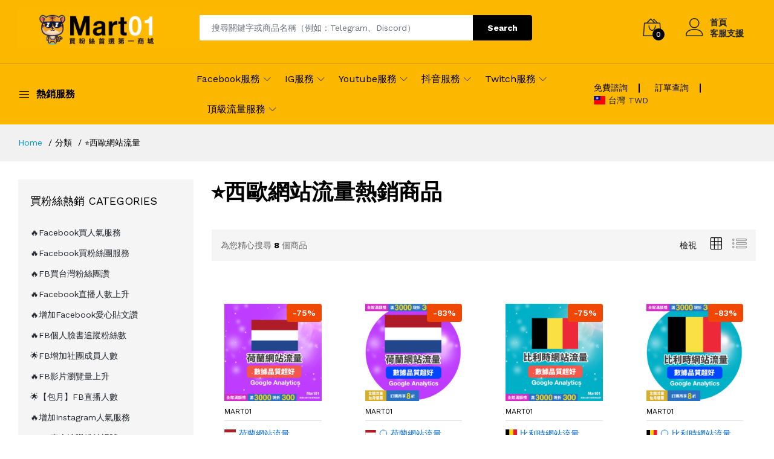

--- FILE ---
content_type: text/html; charset=UTF-8
request_url: https://tw.mart01.com/category/buy-west-eu-website-traffic
body_size: 14071
content:
<!DOCTYPE html>
<html lang="zh-Hant-TW">
    <head>
        <meta charset="utf-8">
        <meta http-equiv="x-ua-compatible" content="ie=edge">
        <meta name="viewport" content="width=device-width, initial-scale=1, shrink-to-fit=no">
        <title>西歐GA真實流量 - Mart01｜最大社群推廣品牌商城</title>

        
        <link rel="preconnect" href="//mart01.com">
        <link rel="dns-prefetch" href="//mart01.com">
        <link rel="dns-prefetch" href="//www.google.com">
        <link rel="dns-prefetch" href="//www.google.com.tw">
        <link rel="dns-prefetch" href="//www.googleadservices.com">
        <link rel="dns-prefetch" href="//www.googletagmanager.com">
        <link rel="dns-prefetch" href="//www.google-analytics.com">

        <link rel="apple-touch-icon" sizes="180x180" href="/apple-touch-icon.png">
        <link rel="icon" type="image/png" sizes="32x32" href="/favicon-32x32.png">
        <link rel="icon" type="image/png" sizes="16x16" href="/favicon-16x16.png">
        <link rel="manifest" href="/site.webmanifest">
        <link rel="mask-icon" href="/safari-pinned-tab.svg" color="#5bbad5">
        <meta name="msapplication-TileColor" content="#da532c">
        <meta name="theme-color" content="#ffffff">

        
    <link rel="alternate" hreflang="zh-Hant-HK" href="https://hk.mart01.com/category/buy-west-eu-website-traffic" />
    <link rel="alternate" hreflang="zh-Hant-TW" href="https://tw.mart01.com/category/buy-west-eu-website-traffic" />

<meta name="title" content="西歐GA真實流量 - Mart01｜最大社群推廣品牌商城">
<meta name="keywords" content="買西歐流量,西歐流量,穩定流量,GA流量,Google Analytics,西歐GA真實流量,西歐地區流量,衝西歐人氣,百萬人氣,快速流量">
<meta name="description" content="市面上買流量的品質不一，Mart01提供GA真實數據，買流量效果俱佳，給您來自真人西歐流量，保密保證，顧客品質高，買讚/網站顧客，買西歐流量價格最好，線上訂購30秒超快速。">
<link href="https://tw.mart01.com/category/buy-west-eu-website-traffic" rel="canonical">


<meta property="og:type" content="website">
<meta property="og:url" content="https://tw.mart01.com/category/buy-west-eu-website-traffic">
<meta property="og:title" content="西歐GA真實流量 - Mart01｜最大社群推廣品牌商城">
<meta property="og:description" content="市面上買流量的品質不一，Mart01提供GA真實數據，買流量效果俱佳，給您來自真人西歐流量，保密保證，顧客品質高，買讚/網站顧客，買西歐流量價格最好，線上訂購30秒超快速。">


<meta property="twitter:card" content="summary_large_image">
<meta property="twitter:url" content="https://tw.mart01.com/category/buy-west-eu-website-traffic">
<meta property="twitter:title" content="西歐GA真實流量 - Mart01｜最大社群推廣品牌商城">
<meta property="twitter:description" content="市面上買流量的品質不一，Mart01提供GA真實數據，買流量效果俱佳，給您來自真人西歐流量，保密保證，顧客品質高，買讚/網站顧客，買西歐流量價格最好，線上訂購30秒超快速。">

        <link href="https://fonts.googleapis.com/css?family=Work+Sans:300,400,500,600,700&amp;amp;subset=latin-ext" rel="stylesheet">
        <link rel="stylesheet" href="https://tw.mart01.com/plugins/fontawesome/css/all.min.css">
        <link rel="stylesheet" href="https://tw.mart01.com/fonts/Linearicons/Linearicons/Font/demo-files/demo.css">
        <link rel="stylesheet" href="https://tw.mart01.com/plugins/bootstrap/css/bootstrap.min.css">
        <link rel="stylesheet" href="https://tw.mart01.com/plugins/owl-carousel/assets/owl.carousel.min.css">
        <link rel="stylesheet" href="https://tw.mart01.com/plugins/owl-carousel/assets/owl.theme.default.min.css">
        <link rel="stylesheet" href="https://tw.mart01.com/plugins/slick/slick/slick.css">
        <link rel="stylesheet" href="https://tw.mart01.com/plugins/nouislider/nouislider.min.css">
        <link rel="stylesheet" href="https://tw.mart01.com/plugins/lightGallery-master/dist/css/lightgallery.min.css">
        <link rel="stylesheet" href="https://tw.mart01.com/plugins/jquery-bar-rating/dist/themes/fontawesome-stars.css">
        <link rel="stylesheet" href="https://tw.mart01.com/plugins/select2/dist/css/select2.min.css">
        <link rel="stylesheet" href="https://tw.mart01.com/plugins/flag-icons/css/flag-icons.min.css">
        <link rel="stylesheet" href="https://tw.mart01.com/css/style.min.css">
        <link rel="stylesheet" href="https://tw.mart01.com/css/custom.css">

        

                <script type="text/javascript">
            (function(c,l,a,r,i,t,y){
                c[a]=c[a]||function(){(c[a].q=c[a].q||[]).push(arguments)};
                t=l.createElement(r);t.async=1;t.src="https://www.clarity.ms/tag/"+i;
                y=l.getElementsByTagName(r)[0];y.parentNode.insertBefore(t,y);
            })(window, document, "clarity", "script", "dgdeeh9qke");
        </script>
        <script async src="https://www.googletagmanager.com/gtag/js?id=G-B1KE63K1HR"></script>
        <script>
        window.dataLayer = window.dataLayer || [];
        function gtag(){dataLayer.push(arguments);}
        gtag('js', new Date());

        gtag('config', 'G-B1KE63K1HR');
        </script>
        
    </head>
    <body>

        <header class="header header--1" data-sticky="false" id="header">
    <div class="header__top">
        <div class="ps-container">
            <div class="header__left">
                <div class="menu--product-categories">
                    <div class="menu__toggle"><i class="icon-menu"></i><span>熱銷服務</span></div>
                    <div class="menu__content">
                        <ul class="menu--dropdown">
                                                                                    <li>
                                <a href="https://tw.mart01.com/category/buy-facebook-services">🔥Facebook買人氣服務</a>
                            </li>
                                                                                    <li>
                                <a href="https://tw.mart01.com/category/buy-taiwan-facebook-page-likes">🔥FB買台灣粉絲團讚</a>
                            </li>
                                                                                    <li>
                                <a href="https://tw.mart01.com/category/buy-facebook-live-stream-views">🔥Facebook直播人數上升</a>
                            </li>
                                                                                    <li>
                                <a href="https://tw.mart01.com/category/buy-facebook-videos-views">🔥FB影片瀏覽量上升</a>
                            </li>
                                                                                    <li>
                                <a href="https://tw.mart01.com/category/buy-instagram-popularity">🔥增加Instagram人氣服務</a>
                            </li>
                                                                                    <li>
                                <a href="https://tw.mart01.com/category/buy-real-instagram-followers">🔥 IG真人追蹤粉絲帳號</a>
                            </li>
                                                                                    <li>
                                <a href="https://tw.mart01.com/category/buy-taiwan-instagram-followers">🔥Instagram台灣追蹤粉絲人數</a>
                            </li>
                                                                                    <li>
                                <a href="https://tw.mart01.com/category/buy-taiwan-instagram-posts-likes-and-hearts">🌟IG華人帳號貼文/愛心讚</a>
                            </li>
                                                                                    <li>
                                <a href="https://tw.mart01.com/category/buy-instagram-posts-likes-and-hearts">⭐️IG貼文/圖文愛心讚</a>
                            </li>
                                                                                    <li>
                                <a href="https://tw.mart01.com/category/buy-instagram-videos-views">🔥IG增加影片觀看次數</a>
                            </li>
                                                                                    <li>
                                <a href="https://tw.mart01.com/category/buy-youtube-subscription-followers">🔥買Youtube訂閱追蹤人數</a>
                            </li>
                                                                                    <li>
                                <a href="https://tw.mart01.com/category/buy-youtube-videos-views">🔥YT買瀏覽觀看人數</a>
                            </li>
                                                                                    <li>
                                <a href="https://tw.mart01.com/category/buy-youtube-livestream-videos-views">🌟Youtube增加直播人數</a>
                            </li>
                                                                                    <li>
                                <a href="https://tw.mart01.com/category/buy-youtube-likes">🔥Youtube買喜歡/Like數</a>
                            </li>
                                                                                    <li>
                                <a href="https://tw.mart01.com/category/buy-hot-tiktok-services">🔥熱門Tiktok抖音服務</a>
                            </li>
                                                                                    <li>
                                <a href="https://tw.mart01.com/category/buy-best-website-traffic">🔥爆銷款網站流量</a>
                            </li>
                                                                                    <li>
                                <a href="https://tw.mart01.com/category/buy-taiwan-website-traffic">🔥台灣網站流量</a>
                            </li>
                                                                                    <li>
                                <a href="https://tw.mart01.com/category/buy-hong-kong-website-traffic">🔥香港網站流量</a>
                            </li>
                                                                                    <li>
                                <a href="https://tw.mart01.com/category/buy-website-traffic-monthly-packages%207d%207d">【包月】熱銷流量服務</a>
                            </li>
                                                                                    <li>
                                <a href="https://tw.mart01.com/category/buy-line-friends-and-followers">🔥買Line好友帳號追蹤</a>
                            </li>
                                                    </ul>
                    </div>
                </div>
                <a class="ps-logo" href="https://tw.mart01.com">
                    <img src="https://tw.mart01.com/img/logos/logo.png" alt="mart01" style="margin-top: -12px;">
                </a>
            </div>
            <div class="header__center">
                <form class="ps-form--quick-search" action="https://tw.mart01.com/search" method="GET" autocomplete="off">
                    
                    
                    <input class="form-control" type="text" name="q" placeholder="搜尋關鍵字或商品名稱（例如：Telegram、Discord）" value="">
                    <button type="submit">Search</button>
                </form>
            </div>
            <div class="header__right">
                <div class="header__actions">
                    
                    <div class="ps-cart--mini">
                        <a class="header__extra" href="https://tw.mart01.com/checkout/cart"><i class="icon-bag2"></i><span class="cart_count_items_wrapper"><i class="cart_count_items">0</i></span></a>
                        
                    </div>
                    <div class="ps-block--user-header">
                        <div class="ps-block__left"><i class="icon-user"></i></div>
                        <div class="ps-block__right">
                            <a href="https://tw.mart01.com">首頁</a>
                            <a href="https://tw.mart01.com/contact">客服支援</a>
                        </div>
                    </div>
                </div>
            </div>
        </div>
    </div>
    <nav class="navigation">
        <div class="ps-container">
            <div class="navigation__left">
                <div class="menu--product-categories">
                    <div class="menu__toggle"><i class="icon-menu"></i><span>熱銷服務</span></div>
                    <div class="menu__content">
                        <ul class="menu--dropdown">
                                                                                    <li>
                                <a href="https://tw.mart01.com/category/buy-facebook-services">🔥Facebook買人氣服務</a>
                            </li>
                                                                                    <li>
                                <a href="https://tw.mart01.com/category/buy-taiwan-facebook-page-likes">🔥FB買台灣粉絲團讚</a>
                            </li>
                                                                                    <li>
                                <a href="https://tw.mart01.com/category/buy-facebook-live-stream-views">🔥Facebook直播人數上升</a>
                            </li>
                                                                                    <li>
                                <a href="https://tw.mart01.com/category/buy-facebook-videos-views">🔥FB影片瀏覽量上升</a>
                            </li>
                                                                                    <li>
                                <a href="https://tw.mart01.com/category/buy-instagram-popularity">🔥增加Instagram人氣服務</a>
                            </li>
                                                                                    <li>
                                <a href="https://tw.mart01.com/category/buy-real-instagram-followers">🔥 IG真人追蹤粉絲帳號</a>
                            </li>
                                                                                    <li>
                                <a href="https://tw.mart01.com/category/buy-taiwan-instagram-followers">🔥Instagram台灣追蹤粉絲人數</a>
                            </li>
                                                                                    <li>
                                <a href="https://tw.mart01.com/category/buy-taiwan-instagram-posts-likes-and-hearts">🌟IG華人帳號貼文/愛心讚</a>
                            </li>
                                                                                    <li>
                                <a href="https://tw.mart01.com/category/buy-instagram-posts-likes-and-hearts">⭐️IG貼文/圖文愛心讚</a>
                            </li>
                                                                                    <li>
                                <a href="https://tw.mart01.com/category/buy-instagram-videos-views">🔥IG增加影片觀看次數</a>
                            </li>
                                                                                    <li>
                                <a href="https://tw.mart01.com/category/buy-youtube-subscription-followers">🔥買Youtube訂閱追蹤人數</a>
                            </li>
                                                                                    <li>
                                <a href="https://tw.mart01.com/category/buy-youtube-videos-views">🔥YT買瀏覽觀看人數</a>
                            </li>
                                                                                    <li>
                                <a href="https://tw.mart01.com/category/buy-youtube-livestream-videos-views">🌟Youtube增加直播人數</a>
                            </li>
                                                                                    <li>
                                <a href="https://tw.mart01.com/category/buy-youtube-likes">🔥Youtube買喜歡/Like數</a>
                            </li>
                                                                                    <li>
                                <a href="https://tw.mart01.com/category/buy-hot-tiktok-services">🔥熱門Tiktok抖音服務</a>
                            </li>
                                                                                    <li>
                                <a href="https://tw.mart01.com/category/buy-best-website-traffic">🔥爆銷款網站流量</a>
                            </li>
                                                                                    <li>
                                <a href="https://tw.mart01.com/category/buy-taiwan-website-traffic">🔥台灣網站流量</a>
                            </li>
                                                                                    <li>
                                <a href="https://tw.mart01.com/category/buy-hong-kong-website-traffic">🔥香港網站流量</a>
                            </li>
                                                                                    <li>
                                <a href="https://tw.mart01.com/category/buy-website-traffic-monthly-packages%207d%207d">【包月】熱銷流量服務</a>
                            </li>
                                                                                    <li>
                                <a href="https://tw.mart01.com/category/buy-line-friends-and-followers">🔥買Line好友帳號追蹤</a>
                            </li>
                                                    </ul>
                    </div>
                </div>
            </div>
            <div class="navigation__right">
                <ul class="menu">
                    <li class="menu-item-has-children"><a href="javascript:void(0)">Facebook服務</a><span class="sub-toggle"></span>
                        <ul class="sub-menu">
                                                                                                                 <li><a href="https://tw.mart01.com/category/buy-facebook-page-likes">🔥Facebook買粉絲團服務</a></li>
                                                                                                                 <li><a href="https://tw.mart01.com/category/buy-taiwan-facebook-page-likes">🔥FB買台灣粉絲團讚</a></li>
                                                                                                                                                                         <li><a href="https://tw.mart01.com/category/buy-facebook-live-stream-views">🔥Facebook直播人數上升</a></li>
                                                                                                                 <li><a href="https://tw.mart01.com/category/buy-facebook-posts-likes-and-hearts">🔥增加Facebook愛心貼文讚</a></li>
                                                                                                                 <li><a href="https://tw.mart01.com/category/buy-facebook-profile-followers-likes">🔥FB個人臉書追蹤粉絲數</a></li>
                                                                                                                                                                         <li><a href="https://tw.mart01.com/category/buy-facebook-groups-members">🌟FB增加社團成員人數</a></li>
                                                                                                                 <li><a href="https://tw.mart01.com/category/buy-facebook-videos-views">🔥FB影片瀏覽量上升</a></li>
                                                                                                                 <li><a href="https://tw.mart01.com/category/buy-facebook-livestream-viewers">🌟【包月】FB直播人數</a></li>
                                                                                </ul>
                    </li>
                    <li class="menu-item-has-children"><a href="javascript:void(0)">IG服務</a><span class="sub-toggle"></span>
                        <ul class="sub-menu">
                                                                                                                 <li><a href="https://tw.mart01.com/category/buy-real-instagram-followers">🔥 IG真人追蹤粉絲帳號</a></li>
                                                                                                                 <li><a href="https://tw.mart01.com/category/buy-instagram-popularity">🔥增加Instagram人氣服務</a></li>
                                                                                                                 <li><a href="https://tw.mart01.com/category/buy-taiwan-instagram-followers">🔥Instagram台灣追蹤粉絲人數</a></li>
                                                                                                                 <li><a href="https://tw.mart01.com/category/buy-taiwan-instagram-posts-likes-and-hearts">🌟IG華人帳號貼文/愛心讚</a></li>
                                                                                                                 <li><a href="https://tw.mart01.com/category/buy-instagram-posts-likes-and-hearts">⭐️IG貼文/圖文愛心讚</a></li>
                                                                                                                                                                         <li><a href="https://tw.mart01.com/category/buy-instagram-likes">🔥Instagram全球讚服務</a></li>
                                                                                                                 <li><a href="https://tw.mart01.com/category/buy-instagram-videos-views">🔥IG增加影片觀看次數</a></li>
                                                                                                                 <li><a href="https://tw.mart01.com/category/buy-instagram-popularity">🔥增加Instagram人氣服務</a></li>
                                                                                                                                                                         <li><a href="https://tw.mart01.com/category/buy-instagram-igtv-videos-views">🔥增加IGTV影片觀看數</a></li>
                                                                                                                 <li><a href="https://tw.mart01.com/category/buy-instagram-igtv-videos-likes">🌟IGTV貼文愛心數</a></li>
                                                                                </ul>
                    </li>
                    <li class="menu-item-has-children"><a href="javascript:void(0)">Youtube服務</a><span class="sub-toggle"></span>
                        <ul class="sub-menu">
                                                                                                                 <li><a href="https://tw.mart01.com/category/buy-youtube-subscription-followers">🔥買Youtube訂閱追蹤人數</a></li>
                                                                                                                 <li><a href="https://tw.mart01.com/category/buy-youtube-videos-views">🔥YT買瀏覽觀看人數</a></li>
                                                                                                                 <li><a href="https://tw.mart01.com/category/buy-youtube-livestream-videos-views">🌟Youtube增加直播人數</a></li>
                                                                                                                                                                         <li><a href="https://tw.mart01.com/category/buy-youtube-likes">🔥Youtube買喜歡/Like數</a></li>
                                                                                </ul>
                    </li>
                    <li class="menu-item-has-children"><a href="javascript:void(0)">抖音服務</a><span class="sub-toggle"></span>
                        <ul class="sub-menu">
                                                                                                                 <li><a href="https://tw.mart01.com/category/buy-tiktok-followers">🔥買Tiktok抖音追蹤者</a></li>
                                                                                                                 <li><a href="https://tw.mart01.com/category/buy-tiktok-views">🔥Tiktok抖音衝人氣</a></li>
                                                                                                                 <li><a href="https://tw.mart01.com/category/buy-tiktok-likes">🌟買Tiktok抖音讚 👍</a></li>
                                                                                                                                        </ul>
                    </li>
                    <li class="menu-item-has-children"><a href="javascript:void(0)">Twitch服務</a><span class="sub-toggle"></span>
                        <ul class="sub-menu">
                                                                                                                 <li><a href="https://tw.mart01.com/category/buy-twitch-services">🔥Twitch圖奇衝人氣服務</a></li>
                                                                                                                 <li><a href="https://tw.mart01.com/category/buy-twitch-channel-followers">🔥買Twitch圖奇追蹤者</a></li>
                                                                                                                 <li><a href="https://tw.mart01.com/category/buy-twitch-channel-views">🔥買Twitch圖奇觀看次數</a></li>
                                                                                                                 <li><a href="https://tw.mart01.com/category/buy-twitch-live-stream-views">🔥買Twitch圖奇直播人氣上升</a></li>
                                                                                </ul>
                    </li>
                    <li class="menu-item-has-children"><a href="javascript:void(0)">頂級流量服務</a><span class="sub-toggle"></span>
                        <ul class="sub-menu">
                                                                                                                 <li><a href="https://tw.mart01.com/category/buy-best-website-traffic">🔥爆銷款網站流量</a></li>
                                                                                                                 <li><a href="https://tw.mart01.com/category/buy-taiwan-website-traffic">🔥台灣網站流量</a></li>
                                                                                                                                                                         <li><a href="https://tw.mart01.com/category/buy-hong-kong-website-traffic">🔥香港網站流量</a></li>
                                                                                                                 <li><a href="https://tw.mart01.com/category/buy-northeast-asia-website-traffic">🔥東北亞網站流量</a></li>
                                                                                                                 <li><a href="https://tw.mart01.com/category/buy-southeast-asia-website-traffic">🔥東南亞網站流量</a></li>
                                                                                                                 <li><a href="https://tw.mart01.com/category/buy-west-eu-website-traffic">⭐️西歐網站流量</a></li>
                                                                                                                 <li><a href="https://tw.mart01.com/category/buy-central-eu-website-traffic">🌟中歐網站流量</a></li>
                                                                                                                 <li><a href="https://tw.mart01.com/category/buy-north-eu-website-traffic">⭐️北歐網站流量</a></li>
                                                                                                                 <li><a href="https://tw.mart01.com/category/buy-south-eu-website-traffic">⭐️南歐網站流量</a></li>
                                                                                                                 <li><a href="https://tw.mart01.com/category/buy-north-america-website-traffic">🔥北美網站流量</a></li>
                                                                                                                 <li><a href="https://tw.mart01.com/category/buy-central-america-website-traffic">中美洲網站流量</a></li>
                                                                                                                 <li><a href="https://tw.mart01.com/category/buy-south-america-website-traffic">南美洲網站流量</a></li>
                                                                                                                 <li><a href="https://tw.mart01.com/category/buy-oceania-website-traffic">🌟大洋洲網站流量</a></li>
                                                                                </ul>
                    </li>
                                    </ul>
                <ul class="navigation__extra">
                    <li><a href="https://tw.mart01.com/contact">免費諮詢</a></li>
                    <li><a href="https://tw.mart01.com/order/track">訂單查詢</a></li>
                    
                    <li>
                        <span class="fi fi-tw"></span> 台灣 TWD

                        
                    </li>
                </ul>
            </div>
        </div>
    </nav>
</header>
<header class="header header--mobile header--mobile-product" data-sticky="true">
    <div class="navigation--mobile">
        <div class="navigation__left">
            <span class="header__back" onclick="location.href = 'https://tw.mart01.com'">Mart01買粉絲最大商城，粉絲最優惠</span>
            
        </div>
        <div class="navigation__right">
            <div class="header__actions">
                <div class="ps-cart--mini"><a class="header__extra" href="https://tw.mart01.com/checkout/cart"><i class="icon-bag2"></i><span class="cart_count_items_wrapper"><i class="cart_count_items">0</i></span></a>
                    
                </div>
                <div class="ps-block--user-header">
                    <div class="ps-block__left"><a href="https://tw.mart01.com/contact"><i class="icon-user"></i></a></div>
                    
                </div>
            </div>
        </div>
    </div>
</header>        <main id="app">
            
<div class="ps-breadcrumb">
    <div class="ps-container">
        <ul class="breadcrumb">
            <li><a href="https://tw.mart01.com">Home</a></li>
            <li>分類</li>
            <li>⭐️西歐網站流量</li>
        </ul>
    </div>
</div>
<div class="ps-page--shop">
    <div class="ps-container">
        <div class="ps-layout--shop mt-5">
            <div class="ps-layout__left">
                <aside class="widget widget_shop">
                    <h4 class="widget-title">買粉絲熱銷 CATEGORIES</h4>
                    <ul class="ps-list--categories">
                                                                        <li><a href="https://tw.mart01.com/category/buy-facebook-services">🔥Facebook買人氣服務</a></li>
                                                                        <li><a href="https://tw.mart01.com/category/buy-facebook-page-likes">🔥Facebook買粉絲團服務</a></li>
                                                                        <li><a href="https://tw.mart01.com/category/buy-taiwan-facebook-page-likes">🔥FB買台灣粉絲團讚</a></li>
                                                                        <li><a href="https://tw.mart01.com/category/buy-facebook-live-stream-views">🔥Facebook直播人數上升</a></li>
                                                                        <li><a href="https://tw.mart01.com/category/buy-facebook-posts-likes-and-hearts">🔥增加Facebook愛心貼文讚</a></li>
                                                                        <li><a href="https://tw.mart01.com/category/buy-facebook-profile-followers-likes">🔥FB個人臉書追蹤粉絲數</a></li>
                                                                        <li><a href="https://tw.mart01.com/category/buy-facebook-groups-members">🌟FB增加社團成員人數</a></li>
                                                                        <li><a href="https://tw.mart01.com/category/buy-facebook-videos-views">🔥FB影片瀏覽量上升</a></li>
                                                                        <li><a href="https://tw.mart01.com/category/buy-facebook-livestream-viewers">🌟【包月】FB直播人數</a></li>
                                                                        <li><a href="https://tw.mart01.com/category/buy-instagram-popularity">🔥增加Instagram人氣服務</a></li>
                                                                        <li><a href="https://tw.mart01.com/category/buy-real-instagram-followers">🔥 IG真人追蹤粉絲帳號</a></li>
                                                                        <li><a href="https://tw.mart01.com/category/buy-taiwan-instagram-followers">🔥Instagram台灣追蹤粉絲人數</a></li>
                                                                        <li><a href="https://tw.mart01.com/category/buy-instagram-likes">🔥Instagram全球讚服務</a></li>
                                                                        <li><a href="https://tw.mart01.com/category/buy-taiwan-instagram-posts-likes-and-hearts">🌟IG華人帳號貼文/愛心讚</a></li>
                                                                        <li><a href="https://tw.mart01.com/category/buy-instagram-posts-likes-and-hearts">⭐️IG貼文/圖文愛心讚</a></li>
                                                                        <li><a href="https://tw.mart01.com/category/buy-instagram-videos-views">🔥IG增加影片觀看次數</a></li>
                                                                        <li><a href="https://tw.mart01.com/category/buy-instagram-igtv-videos-views">🔥增加IGTV影片觀看數</a></li>
                                                                        <li><a href="https://tw.mart01.com/category/buy-instagram-igtv-videos-likes">🌟IGTV貼文愛心數</a></li>
                                                                        <li><a href="https://tw.mart01.com/category/buy-youtube-subscription-followers">🔥買Youtube訂閱追蹤人數</a></li>
                                                                        <li><a href="https://tw.mart01.com/category/buy-youtube-videos-views">🔥YT買瀏覽觀看人數</a></li>
                                                                        <li><a href="https://tw.mart01.com/category/buy-youtube-livestream-videos-views">🌟Youtube增加直播人數</a></li>
                                                                        <li><a href="https://tw.mart01.com/category/buy-youtube-likes">🔥Youtube買喜歡/Like數</a></li>
                                                                        <li><a href="https://tw.mart01.com/category/buy-hot-tiktok-services">🔥熱門Tiktok抖音服務</a></li>
                                                                        <li><a href="https://tw.mart01.com/category/buy-tiktok-followers">🔥買Tiktok抖音追蹤者</a></li>
                                                                        <li><a href="https://tw.mart01.com/category/buy-tiktok-views">🔥Tiktok抖音衝人氣</a></li>
                                                                        <li><a href="https://tw.mart01.com/category/buy-taiwan-tiktok-followers">🔥Tiktok抖音增加台灣粉絲人數</a></li>
                                                                        <li><a href="https://tw.mart01.com/category/buy-tiktok-likes">🌟買Tiktok抖音讚 👍</a></li>
                                                                        <li><a href="https://tw.mart01.com/category/buy-telegram-services">🔥Telegram人氣服務</a></li>
                                                                        <li><a href="https://tw.mart01.com/category/buy-telegram-channels-groups-subscriptions-and-followers">🔥Telegram華人Channel／Group訂閱群組人數</a></li>
                                                                        <li><a href="https://tw.mart01.com/category/buy-chinese-telegram-channels-and-groups-members">🔥買Telegram頻道群組華人成員</a></li>
                                                                        <li><a href="https://tw.mart01.com/category/buy-telegram-channels-and-groups-members">買Telegram頻道群組追蹤會員數量</a></li>
                                                                        <li><a href="https://tw.mart01.com/category/buy-telegram-posts-views-and-emojis">Telegram貼文觀看+貼文表情符號（讚,心,火,哈,慶祝）</a></li>
                                                                        <li><a href="https://tw.mart01.com/category/buy-telegram-posts-views">🌟Telegram貼文觀看次數</a></li>
                                                                        <li><a href="https://tw.mart01.com/category/buy-twitch-services">🔥Twitch圖奇衝人氣服務</a></li>
                                                                        <li><a href="https://tw.mart01.com/category/buy-twitch-channel-followers">🔥買Twitch圖奇追蹤者</a></li>
                                                                        <li><a href="https://tw.mart01.com/category/buy-twitch-channel-views">🔥買Twitch圖奇觀看次數</a></li>
                                                                        <li><a href="https://tw.mart01.com/category/buy-twitch-live-stream-views">🔥買Twitch圖奇直播人氣上升</a></li>
                                                                        <li><a href="https://tw.mart01.com/category/buy-discord-members">🔥買Discord會員數</a></li>
                                                                        <li><a href="https://tw.mart01.com/category/buy-best-website-traffic">🔥爆銷款網站流量</a></li>
                                                                        <li><a href="https://tw.mart01.com/category/buy-taiwan-website-traffic">🔥台灣網站流量</a></li>
                                                                        <li><a href="https://tw.mart01.com/category/buy-hong-kong-website-traffic">🔥香港網站流量</a></li>
                                                                        <li><a href="https://tw.mart01.com/category/buy-pixnet-services">🔥衝痞客邦人氣觀看</a></li>
                                                                        <li><a href="https://tw.mart01.com/category/buy-northeast-asia-website-traffic">🔥東北亞網站流量</a></li>
                                                                        <li><a href="https://tw.mart01.com/category/buy-southeast-asia-website-traffic">🔥東南亞網站流量</a></li>
                                                                        <li><a href="https://tw.mart01.com/category/buy-west-eu-website-traffic">⭐️西歐網站流量</a></li>
                                                                        <li><a href="https://tw.mart01.com/category/buy-central-eu-website-traffic">🌟中歐網站流量</a></li>
                                                                        <li><a href="https://tw.mart01.com/category/buy-north-eu-website-traffic">⭐️北歐網站流量</a></li>
                                                                        <li><a href="https://tw.mart01.com/category/buy-south-eu-website-traffic">⭐️南歐網站流量</a></li>
                                                                        <li><a href="https://tw.mart01.com/category/buy-north-america-website-traffic">🔥北美網站流量</a></li>
                                                                        <li><a href="https://tw.mart01.com/category/buy-central-america-website-traffic">中美洲網站流量</a></li>
                                                                        <li><a href="https://tw.mart01.com/category/buy-south-america-website-traffic">南美洲網站流量</a></li>
                                                                        <li><a href="https://tw.mart01.com/category/buy-oceania-website-traffic">🌟大洋洲網站流量</a></li>
                                                                        <li><a href="https://tw.mart01.com/category/buy-website-traffic-monthly-packages%207d%207d">【包月】熱銷流量服務</a></li>
                                                                        <li><a href="https://tw.mart01.com/category/buy-line-friends-and-followers">🔥買Line好友帳號追蹤</a></li>
                                                                        <li><a href="https://tw.mart01.com/category/buy-shopee-services">🔥熱門Shopee蝦皮服務</a></li>
                                            </ul>
                </aside>
                
            </div>
            <div class="ps-layout__right">
                <div class="ps-block--shop-features">
                    
                        <h1 class="tx-36">⭐️西歐網站流量熱銷商品</h1>
                        
                    
                </div>
                <div class="ps-shopping ps-tab-root">
                    <div class="ps-shopping__header">
                        <p>為您精心搜尋<strong> 8 </strong>個商品</p>
                        <div class="ps-shopping__actions">
                            
                            <div class="ps-shopping__view">
                                <p>檢視</p>
                                <ul class="ps-tab-list">
                                    <li class="active"><a href="javascript:void(0)" v-on:click="tab(1)"><i class="icon-grid"></i></a></li>
                                    <li><a href="javascript:void(0)" v-on:click="tab(2)"><i class="icon-list4"></i></a></li>
                                </ul>
                            </div>
                        </div>
                    </div>
                    <div class="ps-tabs">
                        <div class="ps-tab active" id="tab-1">
                            <div class="ps-shopping-product">
                                <div class="row">
                                                                                                            <div class="col-xl-2 col-lg-4 col-md-4 col-sm-6 col-6 ps-product-wrapper">
                                        <div class="ps-product" onclick="location.href = 'https://tw.mart01.com/product/buy-netherlands-website-traffic-high-quality-google-analytics-traffic-nl'">
                                            <div class="ps-product__thumbnail">
                                                                                                                                                <a href="https://tw.mart01.com/product/buy-netherlands-website-traffic-high-quality-google-analytics-traffic-nl">
                                                    <img src="https://d2ffp8qvxvlk3k.cloudfront.net/live/products/l473l/wcdzch_400x400.jpg" alt="荷蘭網站流量" loading="lazy">
                                                </a>
                                                                                                                                                                                                <div class="ps-product__badge">-75%</div>
                                                                                                
                                            </div>
                                            <div class="ps-product__container">
                                                <a class="ps-product__vendor" href="https://tw.mart01.com">mart01</a>
                                                <div class="ps-product__content">
                                                    <a class="ps-product__title" href="https://tw.mart01.com/product/buy-netherlands-website-traffic-high-quality-google-analytics-traffic-nl" title="荷蘭網站流量">
                                                                                                                    <span class="fi fi-nl"></span> 
                                                                                                                荷蘭網站流量
                                                    </a>
                                                                                                                                                            <del class="price-original">$1.08</del>
                                                                                                        <span class="price-info">[2.5折]</span>
                                                                                                        <p class="ps-product__price sale">
                                                                                                                <span>$0.27</span>
                                                                                                            </p>
                                                </div>
                                                <div class="ps-product__content hover">
                                                    <a class="ps-product__title" href="https://tw.mart01.com/product/buy-netherlands-website-traffic-high-quality-google-analytics-traffic-nl" title="荷蘭網站流量">
                                                                                                                    <span class="fi fi-nl"></span> 
                                                                                                                荷蘭網站流量
                                                    </a>
                                                                                                                                                            <del class="price-original">$1.08</del>
                                                                                                        <span class="price-info">[2.5折]</span>
                                                                                                        <p class="ps-product__price sale">
                                                                                                                <span>$0.27</span>
                                                                                                            </p>
                                                </div>
                                            </div>
                                        </div>
                                    </div>
                                                                                                            <div class="col-xl-2 col-lg-4 col-md-4 col-sm-6 col-6 ps-product-wrapper">
                                        <div class="ps-product" onclick="location.href = 'https://tw.mart01.com/product/buy-netherlands-website-traffic-monthly-high-quality-google-analytics-traffic-nl'">
                                            <div class="ps-product__thumbnail">
                                                                                                                                                <a href="https://tw.mart01.com/product/buy-netherlands-website-traffic-monthly-high-quality-google-analytics-traffic-nl">
                                                    <img src="https://d2ffp8qvxvlk3k.cloudfront.net/live/products/gmgyk/ng4rlo_400x400.jpg" alt="🌕 荷蘭網站流量 [包月]" loading="lazy">
                                                </a>
                                                                                                                                                                                                <div class="ps-product__badge">-83%</div>
                                                                                                
                                            </div>
                                            <div class="ps-product__container">
                                                <a class="ps-product__vendor" href="https://tw.mart01.com">mart01</a>
                                                <div class="ps-product__content">
                                                    <a class="ps-product__title" href="https://tw.mart01.com/product/buy-netherlands-website-traffic-monthly-high-quality-google-analytics-traffic-nl" title="🌕 荷蘭網站流量 [包月]">
                                                                                                                    <span class="fi fi-nl"></span> 
                                                                                                                🌕 荷蘭網站流量 [包月]
                                                    </a>
                                                                                                                                                            <del class="price-original">$1.12</del>
                                                                                                        <span class="price-info">[1.7折]</span>
                                                                                                        <p class="ps-product__price sale">
                                                                                                                <span>$0.19</span>
                                                                                                            </p>
                                                </div>
                                                <div class="ps-product__content hover">
                                                    <a class="ps-product__title" href="https://tw.mart01.com/product/buy-netherlands-website-traffic-monthly-high-quality-google-analytics-traffic-nl" title="🌕 荷蘭網站流量 [包月]">
                                                                                                                    <span class="fi fi-nl"></span> 
                                                                                                                🌕 荷蘭網站流量 [包月]
                                                    </a>
                                                                                                                                                            <del class="price-original">$1.12</del>
                                                                                                        <span class="price-info">[1.7折]</span>
                                                                                                        <p class="ps-product__price sale">
                                                                                                                <span>$0.19</span>
                                                                                                            </p>
                                                </div>
                                            </div>
                                        </div>
                                    </div>
                                                                                                            <div class="col-xl-2 col-lg-4 col-md-4 col-sm-6 col-6 ps-product-wrapper">
                                        <div class="ps-product" onclick="location.href = 'https://tw.mart01.com/product/buy-belgium-website-traffic-high-quality-google-analytics-traffic-be'">
                                            <div class="ps-product__thumbnail">
                                                                                                                                                <a href="https://tw.mart01.com/product/buy-belgium-website-traffic-high-quality-google-analytics-traffic-be">
                                                    <img src="https://d2ffp8qvxvlk3k.cloudfront.net/live/products/9dqzv/jeds49_400x400.jpg" alt="比利時網站流量" loading="lazy">
                                                </a>
                                                                                                                                                                                                <div class="ps-product__badge">-75%</div>
                                                                                                
                                            </div>
                                            <div class="ps-product__container">
                                                <a class="ps-product__vendor" href="https://tw.mart01.com">mart01</a>
                                                <div class="ps-product__content">
                                                    <a class="ps-product__title" href="https://tw.mart01.com/product/buy-belgium-website-traffic-high-quality-google-analytics-traffic-be" title="比利時網站流量">
                                                                                                                    <span class="fi fi-be"></span> 
                                                                                                                比利時網站流量
                                                    </a>
                                                                                                                                                            <del class="price-original">$1.08</del>
                                                                                                        <span class="price-info">[2.5折]</span>
                                                                                                        <p class="ps-product__price sale">
                                                                                                                <span>$0.27</span>
                                                                                                            </p>
                                                </div>
                                                <div class="ps-product__content hover">
                                                    <a class="ps-product__title" href="https://tw.mart01.com/product/buy-belgium-website-traffic-high-quality-google-analytics-traffic-be" title="比利時網站流量">
                                                                                                                    <span class="fi fi-be"></span> 
                                                                                                                比利時網站流量
                                                    </a>
                                                                                                                                                            <del class="price-original">$1.08</del>
                                                                                                        <span class="price-info">[2.5折]</span>
                                                                                                        <p class="ps-product__price sale">
                                                                                                                <span>$0.27</span>
                                                                                                            </p>
                                                </div>
                                            </div>
                                        </div>
                                    </div>
                                                                                                            <div class="col-xl-2 col-lg-4 col-md-4 col-sm-6 col-6 ps-product-wrapper">
                                        <div class="ps-product" onclick="location.href = 'https://tw.mart01.com/product/buy-belgium-website-traffic-monthly-high-quality-google-analytics-traffic-be'">
                                            <div class="ps-product__thumbnail">
                                                                                                                                                <a href="https://tw.mart01.com/product/buy-belgium-website-traffic-monthly-high-quality-google-analytics-traffic-be">
                                                    <img src="https://d2ffp8qvxvlk3k.cloudfront.net/live/products/77qz7/8btdre_400x400.jpg" alt="🌕 比利時網站流量 [包月]" loading="lazy">
                                                </a>
                                                                                                                                                                                                <div class="ps-product__badge">-83%</div>
                                                                                                
                                            </div>
                                            <div class="ps-product__container">
                                                <a class="ps-product__vendor" href="https://tw.mart01.com">mart01</a>
                                                <div class="ps-product__content">
                                                    <a class="ps-product__title" href="https://tw.mart01.com/product/buy-belgium-website-traffic-monthly-high-quality-google-analytics-traffic-be" title="🌕 比利時網站流量 [包月]">
                                                                                                                    <span class="fi fi-be"></span> 
                                                                                                                🌕 比利時網站流量 [包月]
                                                    </a>
                                                                                                                                                            <del class="price-original">$1.12</del>
                                                                                                        <span class="price-info">[1.7折]</span>
                                                                                                        <p class="ps-product__price sale">
                                                                                                                <span>$0.19</span>
                                                                                                            </p>
                                                </div>
                                                <div class="ps-product__content hover">
                                                    <a class="ps-product__title" href="https://tw.mart01.com/product/buy-belgium-website-traffic-monthly-high-quality-google-analytics-traffic-be" title="🌕 比利時網站流量 [包月]">
                                                                                                                    <span class="fi fi-be"></span> 
                                                                                                                🌕 比利時網站流量 [包月]
                                                    </a>
                                                                                                                                                            <del class="price-original">$1.12</del>
                                                                                                        <span class="price-info">[1.7折]</span>
                                                                                                        <p class="ps-product__price sale">
                                                                                                                <span>$0.19</span>
                                                                                                            </p>
                                                </div>
                                            </div>
                                        </div>
                                    </div>
                                                                                                            <div class="col-xl-2 col-lg-4 col-md-4 col-sm-6 col-6 ps-product-wrapper">
                                        <div class="ps-product" onclick="location.href = 'https://tw.mart01.com/product/buy-united-kingdom-website-traffic-high-quality-google-analytics-traffic-gb'">
                                            <div class="ps-product__thumbnail">
                                                                                                                                                <a href="https://tw.mart01.com/product/buy-united-kingdom-website-traffic-high-quality-google-analytics-traffic-gb">
                                                    <img src="https://d2ffp8qvxvlk3k.cloudfront.net/live/products/d35lz/ik4ryc_400x400.jpg" alt="英國網站流量" loading="lazy">
                                                </a>
                                                                                                                                                                                                <div class="ps-product__badge">-75%</div>
                                                                                                
                                            </div>
                                            <div class="ps-product__container">
                                                <a class="ps-product__vendor" href="https://tw.mart01.com">mart01</a>
                                                <div class="ps-product__content">
                                                    <a class="ps-product__title" href="https://tw.mart01.com/product/buy-united-kingdom-website-traffic-high-quality-google-analytics-traffic-gb" title="英國網站流量">
                                                                                                                    <span class="fi fi-gb"></span> 
                                                                                                                英國網站流量
                                                    </a>
                                                                                                                                                            <del class="price-original">$1.52</del>
                                                                                                        <span class="price-info">[2.5折]</span>
                                                                                                        <p class="ps-product__price sale">
                                                                                                                <span>$0.38</span>
                                                                                                            </p>
                                                </div>
                                                <div class="ps-product__content hover">
                                                    <a class="ps-product__title" href="https://tw.mart01.com/product/buy-united-kingdom-website-traffic-high-quality-google-analytics-traffic-gb" title="英國網站流量">
                                                                                                                    <span class="fi fi-gb"></span> 
                                                                                                                英國網站流量
                                                    </a>
                                                                                                                                                            <del class="price-original">$1.52</del>
                                                                                                        <span class="price-info">[2.5折]</span>
                                                                                                        <p class="ps-product__price sale">
                                                                                                                <span>$0.38</span>
                                                                                                            </p>
                                                </div>
                                            </div>
                                        </div>
                                    </div>
                                                                                                            <div class="col-xl-2 col-lg-4 col-md-4 col-sm-6 col-6 ps-product-wrapper">
                                        <div class="ps-product" onclick="location.href = 'https://tw.mart01.com/product/buy-united-kingdom-website-traffic-monthly-high-quality-google-analytics-traffic-gb'">
                                            <div class="ps-product__thumbnail">
                                                                                                                                                <a href="https://tw.mart01.com/product/buy-united-kingdom-website-traffic-monthly-high-quality-google-analytics-traffic-gb">
                                                    <img src="https://d2ffp8qvxvlk3k.cloudfront.net/live/products/wzm0w/frh8x8_400x400.jpg" alt="🌕 英國網站流量 [包月]" loading="lazy">
                                                </a>
                                                                                                                                                                                                <div class="ps-product__badge">-82%</div>
                                                                                                
                                            </div>
                                            <div class="ps-product__container">
                                                <a class="ps-product__vendor" href="https://tw.mart01.com">mart01</a>
                                                <div class="ps-product__content">
                                                    <a class="ps-product__title" href="https://tw.mart01.com/product/buy-united-kingdom-website-traffic-monthly-high-quality-google-analytics-traffic-gb" title="🌕 英國網站流量 [包月]">
                                                                                                                    <span class="fi fi-gb"></span> 
                                                                                                                🌕 英國網站流量 [包月]
                                                    </a>
                                                                                                                                                            <del class="price-original">$1.5</del>
                                                                                                        <span class="price-info">[1.8折]</span>
                                                                                                        <p class="ps-product__price sale">
                                                                                                                <span>$0.27</span>
                                                                                                            </p>
                                                </div>
                                                <div class="ps-product__content hover">
                                                    <a class="ps-product__title" href="https://tw.mart01.com/product/buy-united-kingdom-website-traffic-monthly-high-quality-google-analytics-traffic-gb" title="🌕 英國網站流量 [包月]">
                                                                                                                    <span class="fi fi-gb"></span> 
                                                                                                                🌕 英國網站流量 [包月]
                                                    </a>
                                                                                                                                                            <del class="price-original">$1.5</del>
                                                                                                        <span class="price-info">[1.8折]</span>
                                                                                                        <p class="ps-product__price sale">
                                                                                                                <span>$0.27</span>
                                                                                                            </p>
                                                </div>
                                            </div>
                                        </div>
                                    </div>
                                                                                                            <div class="col-xl-2 col-lg-4 col-md-4 col-sm-6 col-6 ps-product-wrapper">
                                        <div class="ps-product" onclick="location.href = 'https://tw.mart01.com/product/buy-france-website-traffic-high-quality-google-analytics-traffic-fr'">
                                            <div class="ps-product__thumbnail">
                                                                                                                                                <a href="https://tw.mart01.com/product/buy-france-website-traffic-high-quality-google-analytics-traffic-fr">
                                                    <img src="https://d2ffp8qvxvlk3k.cloudfront.net/live/products/l470x/ic9mnz_400x400.jpg" alt="法國網站流量" loading="lazy">
                                                </a>
                                                                                                                                                                                                <div class="ps-product__badge">-75%</div>
                                                                                                
                                            </div>
                                            <div class="ps-product__container">
                                                <a class="ps-product__vendor" href="https://tw.mart01.com">mart01</a>
                                                <div class="ps-product__content">
                                                    <a class="ps-product__title" href="https://tw.mart01.com/product/buy-france-website-traffic-high-quality-google-analytics-traffic-fr" title="法國網站流量">
                                                                                                                    <span class="fi fi-fr"></span> 
                                                                                                                法國網站流量
                                                    </a>
                                                                                                                                                            <del class="price-original">$1.52</del>
                                                                                                        <span class="price-info">[2.5折]</span>
                                                                                                        <p class="ps-product__price sale">
                                                                                                                <span>$0.38</span>
                                                                                                            </p>
                                                </div>
                                                <div class="ps-product__content hover">
                                                    <a class="ps-product__title" href="https://tw.mart01.com/product/buy-france-website-traffic-high-quality-google-analytics-traffic-fr" title="法國網站流量">
                                                                                                                    <span class="fi fi-fr"></span> 
                                                                                                                法國網站流量
                                                    </a>
                                                                                                                                                            <del class="price-original">$1.52</del>
                                                                                                        <span class="price-info">[2.5折]</span>
                                                                                                        <p class="ps-product__price sale">
                                                                                                                <span>$0.38</span>
                                                                                                            </p>
                                                </div>
                                            </div>
                                        </div>
                                    </div>
                                                                                                            <div class="col-xl-2 col-lg-4 col-md-4 col-sm-6 col-6 ps-product-wrapper">
                                        <div class="ps-product" onclick="location.href = 'https://tw.mart01.com/product/buy-france-website-traffic-monthly-high-quality-google-analytics-traffic-fr'">
                                            <div class="ps-product__thumbnail">
                                                                                                                                                <a href="https://tw.mart01.com/product/buy-france-website-traffic-monthly-high-quality-google-analytics-traffic-fr">
                                                    <img src="https://d2ffp8qvxvlk3k.cloudfront.net/live/products/gmg7z/jluxht_400x400.jpg" alt="🌕 法國網站流量 [包月]" loading="lazy">
                                                </a>
                                                                                                                                                                                                <div class="ps-product__badge">-82%</div>
                                                                                                
                                            </div>
                                            <div class="ps-product__container">
                                                <a class="ps-product__vendor" href="https://tw.mart01.com">mart01</a>
                                                <div class="ps-product__content">
                                                    <a class="ps-product__title" href="https://tw.mart01.com/product/buy-france-website-traffic-monthly-high-quality-google-analytics-traffic-fr" title="🌕 法國網站流量 [包月]">
                                                                                                                    <span class="fi fi-fr"></span> 
                                                                                                                🌕 法國網站流量 [包月]
                                                    </a>
                                                                                                                                                            <del class="price-original">$1.5</del>
                                                                                                        <span class="price-info">[1.8折]</span>
                                                                                                        <p class="ps-product__price sale">
                                                                                                                <span>$0.27</span>
                                                                                                            </p>
                                                </div>
                                                <div class="ps-product__content hover">
                                                    <a class="ps-product__title" href="https://tw.mart01.com/product/buy-france-website-traffic-monthly-high-quality-google-analytics-traffic-fr" title="🌕 法國網站流量 [包月]">
                                                                                                                    <span class="fi fi-fr"></span> 
                                                                                                                🌕 法國網站流量 [包月]
                                                    </a>
                                                                                                                                                            <del class="price-original">$1.5</del>
                                                                                                        <span class="price-info">[1.8折]</span>
                                                                                                        <p class="ps-product__price sale">
                                                                                                                <span>$0.27</span>
                                                                                                            </p>
                                                </div>
                                            </div>
                                        </div>
                                    </div>
                                                                    </div>
                            </div>
                            
                        </div>
                        <div class="ps-tab" id="tab-2">
                            <div class="ps-shopping-product">
                                                                                                <div class="ps-product ps-product--wide">
                                    <div class="ps-product__thumbnail">
                                                                                <a href="https://tw.mart01.com/product/buy-netherlands-website-traffic-high-quality-google-analytics-traffic-nl">
                                            <img src="https://mart01.mo.cloudinary.net/product-images/https://tw.mart01.com/product/image?pic=l473l%2Fwcdzch.png&amp;width=400&amp;height=400" alt="荷蘭網站流量" loading="lazy">
                                        </a>
                                                                                                                        <div class="ps-product__badge">-100%</div>
                                                                            </div>
                                    <div class="ps-product__container">
                                        <div class="ps-product__content">
                                            <a class="ps-product__title" href="https://tw.mart01.com/product/buy-netherlands-website-traffic-high-quality-google-analytics-traffic-nl">
                                                                                                    <span class="fi fi-nl"></span> 
                                                                                                荷蘭網站流量
                                            </a>
                                            <p class="ps-product__vendor"><a href="https://tw.mart01.com">mart01</a></p>
                                            
                                        </div>
                                        <div class="ps-product__shopping">
                                                                                                                                    <span class="price-info">[0折]</span>
                                                                                        <p class="ps-product__price sale">
                                                                                                <span>$0.27</span>
                                                                                            </p>
                                            <a class="ps-btn" href="https://tw.mart01.com/product/buy-netherlands-website-traffic-high-quality-google-analytics-traffic-nl">商品詳情</a>
                                            
                                        </div>
                                    </div>
                                </div>
                                                                                                <div class="ps-product ps-product--wide">
                                    <div class="ps-product__thumbnail">
                                                                                <a href="https://tw.mart01.com/product/buy-netherlands-website-traffic-monthly-high-quality-google-analytics-traffic-nl">
                                            <img src="https://mart01.mo.cloudinary.net/product-images/https://tw.mart01.com/product/image?pic=gmgyk%2Fng4rlo.png&amp;width=400&amp;height=400" alt="🌕 荷蘭網站流量 [包月]" loading="lazy">
                                        </a>
                                                                                                                        <div class="ps-product__badge">-99%</div>
                                                                            </div>
                                    <div class="ps-product__container">
                                        <div class="ps-product__content">
                                            <a class="ps-product__title" href="https://tw.mart01.com/product/buy-netherlands-website-traffic-monthly-high-quality-google-analytics-traffic-nl">
                                                                                                    <span class="fi fi-nl"></span> 
                                                                                                🌕 荷蘭網站流量 [包月]
                                            </a>
                                            <p class="ps-product__vendor"><a href="https://tw.mart01.com">mart01</a></p>
                                            
                                        </div>
                                        <div class="ps-product__shopping">
                                                                                                                                    <del class="price-original">$27</del>
                                                                                        <span class="price-info">[0.1折]</span>
                                                                                        <p class="ps-product__price sale">
                                                                                                <span>$0.27</span>
                                                                                            </p>
                                            <a class="ps-btn" href="https://tw.mart01.com/product/buy-netherlands-website-traffic-monthly-high-quality-google-analytics-traffic-nl">商品詳情</a>
                                            
                                        </div>
                                    </div>
                                </div>
                                                                                                <div class="ps-product ps-product--wide">
                                    <div class="ps-product__thumbnail">
                                                                                <a href="https://tw.mart01.com/product/buy-belgium-website-traffic-high-quality-google-analytics-traffic-be">
                                            <img src="https://mart01.mo.cloudinary.net/product-images/https://tw.mart01.com/product/image?pic=9dqzv%2Fjeds49.png&amp;width=400&amp;height=400" alt="比利時網站流量" loading="lazy">
                                        </a>
                                                                                                                        <div class="ps-product__badge">-100%</div>
                                                                            </div>
                                    <div class="ps-product__container">
                                        <div class="ps-product__content">
                                            <a class="ps-product__title" href="https://tw.mart01.com/product/buy-belgium-website-traffic-high-quality-google-analytics-traffic-be">
                                                                                                    <span class="fi fi-be"></span> 
                                                                                                比利時網站流量
                                            </a>
                                            <p class="ps-product__vendor"><a href="https://tw.mart01.com">mart01</a></p>
                                            
                                        </div>
                                        <div class="ps-product__shopping">
                                                                                                                                    <span class="price-info">[0折]</span>
                                                                                        <p class="ps-product__price sale">
                                                                                                <span>$0.27</span>
                                                                                            </p>
                                            <a class="ps-btn" href="https://tw.mart01.com/product/buy-belgium-website-traffic-high-quality-google-analytics-traffic-be">商品詳情</a>
                                            
                                        </div>
                                    </div>
                                </div>
                                                                                                <div class="ps-product ps-product--wide">
                                    <div class="ps-product__thumbnail">
                                                                                <a href="https://tw.mart01.com/product/buy-belgium-website-traffic-monthly-high-quality-google-analytics-traffic-be">
                                            <img src="https://mart01.mo.cloudinary.net/product-images/https://tw.mart01.com/product/image?pic=77qz7%2F8btdre.png&amp;width=400&amp;height=400" alt="🌕 比利時網站流量 [包月]" loading="lazy">
                                        </a>
                                                                                                                        <div class="ps-product__badge">-99%</div>
                                                                            </div>
                                    <div class="ps-product__container">
                                        <div class="ps-product__content">
                                            <a class="ps-product__title" href="https://tw.mart01.com/product/buy-belgium-website-traffic-monthly-high-quality-google-analytics-traffic-be">
                                                                                                    <span class="fi fi-be"></span> 
                                                                                                🌕 比利時網站流量 [包月]
                                            </a>
                                            <p class="ps-product__vendor"><a href="https://tw.mart01.com">mart01</a></p>
                                            
                                        </div>
                                        <div class="ps-product__shopping">
                                                                                                                                    <del class="price-original">$27</del>
                                                                                        <span class="price-info">[0.1折]</span>
                                                                                        <p class="ps-product__price sale">
                                                                                                <span>$0.27</span>
                                                                                            </p>
                                            <a class="ps-btn" href="https://tw.mart01.com/product/buy-belgium-website-traffic-monthly-high-quality-google-analytics-traffic-be">商品詳情</a>
                                            
                                        </div>
                                    </div>
                                </div>
                                                                                                <div class="ps-product ps-product--wide">
                                    <div class="ps-product__thumbnail">
                                                                                <a href="https://tw.mart01.com/product/buy-united-kingdom-website-traffic-high-quality-google-analytics-traffic-gb">
                                            <img src="https://mart01.mo.cloudinary.net/product-images/https://tw.mart01.com/product/image?pic=d35lz%2Fik4ryc.png&amp;width=400&amp;height=400" alt="英國網站流量" loading="lazy">
                                        </a>
                                                                                                                        <div class="ps-product__badge">-99%</div>
                                                                            </div>
                                    <div class="ps-product__container">
                                        <div class="ps-product__content">
                                            <a class="ps-product__title" href="https://tw.mart01.com/product/buy-united-kingdom-website-traffic-high-quality-google-analytics-traffic-gb">
                                                                                                    <span class="fi fi-gb"></span> 
                                                                                                英國網站流量
                                            </a>
                                            <p class="ps-product__vendor"><a href="https://tw.mart01.com">mart01</a></p>
                                            
                                        </div>
                                        <div class="ps-product__shopping">
                                                                                                                                    <del class="price-original">$27</del>
                                                                                        <span class="price-info">[0.1折]</span>
                                                                                        <p class="ps-product__price sale">
                                                                                                <span>$0.27</span>
                                                                                            </p>
                                            <a class="ps-btn" href="https://tw.mart01.com/product/buy-united-kingdom-website-traffic-high-quality-google-analytics-traffic-gb">商品詳情</a>
                                            
                                        </div>
                                    </div>
                                </div>
                                                                                                <div class="ps-product ps-product--wide">
                                    <div class="ps-product__thumbnail">
                                                                                <a href="https://tw.mart01.com/product/buy-united-kingdom-website-traffic-monthly-high-quality-google-analytics-traffic-gb">
                                            <img src="https://mart01.mo.cloudinary.net/product-images/https://tw.mart01.com/product/image?pic=wzm0w%2Ffrh8x8.png&amp;width=400&amp;height=400" alt="🌕 英國網站流量 [包月]" loading="lazy">
                                        </a>
                                                                                                                        <div class="ps-product__badge">-99%</div>
                                                                            </div>
                                    <div class="ps-product__container">
                                        <div class="ps-product__content">
                                            <a class="ps-product__title" href="https://tw.mart01.com/product/buy-united-kingdom-website-traffic-monthly-high-quality-google-analytics-traffic-gb">
                                                                                                    <span class="fi fi-gb"></span> 
                                                                                                🌕 英國網站流量 [包月]
                                            </a>
                                            <p class="ps-product__vendor"><a href="https://tw.mart01.com">mart01</a></p>
                                            
                                        </div>
                                        <div class="ps-product__shopping">
                                                                                                                                    <del class="price-original">$27</del>
                                                                                        <span class="price-info">[0.1折]</span>
                                                                                        <p class="ps-product__price sale">
                                                                                                <span>$0.27</span>
                                                                                            </p>
                                            <a class="ps-btn" href="https://tw.mart01.com/product/buy-united-kingdom-website-traffic-monthly-high-quality-google-analytics-traffic-gb">商品詳情</a>
                                            
                                        </div>
                                    </div>
                                </div>
                                                                                                <div class="ps-product ps-product--wide">
                                    <div class="ps-product__thumbnail">
                                                                                <a href="https://tw.mart01.com/product/buy-france-website-traffic-high-quality-google-analytics-traffic-fr">
                                            <img src="https://mart01.mo.cloudinary.net/product-images/https://tw.mart01.com/product/image?pic=l470x%2Fic9mnz.png&amp;width=400&amp;height=400" alt="法國網站流量" loading="lazy">
                                        </a>
                                                                                                                        <div class="ps-product__badge">-99%</div>
                                                                            </div>
                                    <div class="ps-product__container">
                                        <div class="ps-product__content">
                                            <a class="ps-product__title" href="https://tw.mart01.com/product/buy-france-website-traffic-high-quality-google-analytics-traffic-fr">
                                                                                                    <span class="fi fi-fr"></span> 
                                                                                                法國網站流量
                                            </a>
                                            <p class="ps-product__vendor"><a href="https://tw.mart01.com">mart01</a></p>
                                            
                                        </div>
                                        <div class="ps-product__shopping">
                                                                                                                                    <del class="price-original">$27</del>
                                                                                        <span class="price-info">[0.1折]</span>
                                                                                        <p class="ps-product__price sale">
                                                                                                <span>$0.27</span>
                                                                                            </p>
                                            <a class="ps-btn" href="https://tw.mart01.com/product/buy-france-website-traffic-high-quality-google-analytics-traffic-fr">商品詳情</a>
                                            
                                        </div>
                                    </div>
                                </div>
                                                                                                <div class="ps-product ps-product--wide">
                                    <div class="ps-product__thumbnail">
                                                                                <a href="https://tw.mart01.com/product/buy-france-website-traffic-monthly-high-quality-google-analytics-traffic-fr">
                                            <img src="https://mart01.mo.cloudinary.net/product-images/https://tw.mart01.com/product/image?pic=gmg7z%2Fjluxht.png&amp;width=400&amp;height=400" alt="🌕 法國網站流量 [包月]" loading="lazy">
                                        </a>
                                                                                                                        <div class="ps-product__badge">-99%</div>
                                                                            </div>
                                    <div class="ps-product__container">
                                        <div class="ps-product__content">
                                            <a class="ps-product__title" href="https://tw.mart01.com/product/buy-france-website-traffic-monthly-high-quality-google-analytics-traffic-fr">
                                                                                                    <span class="fi fi-fr"></span> 
                                                                                                🌕 法國網站流量 [包月]
                                            </a>
                                            <p class="ps-product__vendor"><a href="https://tw.mart01.com">mart01</a></p>
                                            
                                        </div>
                                        <div class="ps-product__shopping">
                                                                                                                                    <del class="price-original">$27</del>
                                                                                        <span class="price-info">[0.1折]</span>
                                                                                        <p class="ps-product__price sale">
                                                                                                <span>$0.27</span>
                                                                                            </p>
                                            <a class="ps-btn" href="https://tw.mart01.com/product/buy-france-website-traffic-monthly-high-quality-google-analytics-traffic-fr">商品詳情</a>
                                            
                                        </div>
                                    </div>
                                </div>
                                                            </div>
                            
                        </div>
                    </div>
                </div>
            </div>
        </div>
        
    </div>
</div>

<div id="js_success_modal" class="modal fade effect-scale">
    <div class="modal-dialog modal-dialog-centered" role="document">
        <div class="modal-content">
            <div class="modal-header">
                <h5 class="modal-title"> {{ modals.success.title }}</h5>
                <button type="button" class="close" data-dismiss="modal" aria-label="Close">
                    <span aria-hidden="true">&times;</span>
                </button>
            </div>
            <div class="modal-body">
                <p>{{ modals.success.message }}</p>
            </div>
            <div class="modal-footer">
                <button type="button" class="btn btn-secondary-cart" data-dismiss="modal" v-if="modals.success.button_cart" v-on:click="window.location.replace(modals.success.button_cart_url)">{{ modals.success.button_cart }}</button>
                <button type="button" class="btn btn-secondary" data-dismiss="modal">{{ modals.success.button }}</button>
            </div>
        </div>
    </div>
</div>

<div id="js_error_modal" class="modal fade effect-scale">
    <div class="modal-dialog modal-dialog-centered" role="document">
        <div class="modal-content">
            <div class="modal-header">
                <h5 class="modal-title"><i class="fa-solid fa-triangle-exclamation text-danger"></i> {{ modals.error.title }}</h5>
                <button type="button" class="close" data-dismiss="modal" aria-label="Close">
                    <span aria-hidden="true">&times;</span>
                </button>
            </div>
            <div class="modal-body">
                <p>{{ modals.error.message }}</p>
            </div>
            <div class="modal-footer">
                
                <button type="button" class="btn btn-danger" data-dismiss="modal">{{ modals.error.button }}</button>
            </div>
        </div>
    </div>
</div>

        </main>

                    <div class="ps-newsletter" id="contact">
    <div class="container">
        <form class="ps-form--newsletter" action="https://tw.mart01.com/contact/page" method="POST" autocomplete="off">
            <input type="hidden" name="_token" value="Wj3JHGevmy0pMqRpzBL2girapH3gmxI0Ibn6lcEX">            <div class="row">
                <div class="col-xl-5 col-lg-12 col-md-12 col-sm-12 col-12 ">
                    <div class="ps-form__left">
                        <h3 class="mt-100"><i class="icon-question-circle"></i> 免費諮詢</h3>
                        <p>購買時遇到問題嗎？填寫以下表單內容，我們將盡快回覆您！</p>
                    </div>
                </div>
                <div class="col-xl-7 col-lg-12 col-md-12 col-sm-12 col-12 ">
                    <div class="ps-form__right">
                        <div class="form-group">
                            <label>姓名</label>
                            <input class="form-control" type="text" name="name" placeholder="請輸入您的姓名" value="" required>
                        </div>
                        <div class="form-group">
                            <label>Email</label>
                            <input class="form-control" type="email" name="email" placeholder="請輸入您的Email" value="" required>
                        </div>
                        <div class="form-group">
                            <label>訊息</label>
                            <textarea class="form-control" name="message" placeholder="請輸入您的訊息" rows="6" required></textarea>
                        </div>
                        <input type="hidden" name="url" value="https://tw.mart01.com/category/buy-west-eu-website-traffic">
                        <input type="hidden" name="pno" value="">
                        <div class="form-group">
                            <button type="submit" class="ps-btn ps-btn--fullwidth">送出</button>
                        </div>
                    </div>
                </div>
            </div>
        </form>
    </div>
</div>        
        <footer class="ps-footer">
    <div class="ps-container">
        <div class="ps-footer__widgets">
            <aside class="widget widget_footer widget_contact-us">
                <h4 class="widget-title">關於 Mart01</h4>
                <div class="widget_content">
                    <p>網路第一社群行銷商城</p>
                    <h3>Mart01.com</h3>
                    <p>24小時全日出貨</p>
                    <p>Contact Us: <a href="https://tw.mart01.com/contact">客服支援</a></p>
                    
                </div>
            </aside>
            <aside class="widget widget_footer">
                <h4 class="widget-title">客服中心</h4>
                <ul class="ps-list--link">
                    <li><a href="https://tw.mart01.com">官網首頁</a></li>
                    <li><a href="https://tw.mart01.com/contact">聯絡我們</a></li>
                    <li><a href="https://tw.mart01.com/order/track">顧客訂單查詢</a></li>
                    <li><a href="https://tw.mart01.com/contact">合作洽詢</a></li>
                </ul>
            </aside>
            <aside class="widget widget_footer">
                <h4 class="widget-title">Facebook</h4>
                <ul class="ps-list--link">
                                                                                <li><a href="https://tw.mart01.com/product/buy-high-quality-facebook-likes">買Facebook粉絲團讚</a></li>
                                                                                <li><a href="https://tw.mart01.com/product/buy-quick-real-facebook-post-likes">FB貼文按讚人數</a></li>
                                                                                <li><a href="https://tw.mart01.com/product/buy-fast-real-facebook-video-views-long-view-time">增加FB影片總瀏覽人氣</a></li>
                                                                                <li><a href="https://tw.mart01.com/product/buy-facebook-live-stream-videos-views-120-mins-add-likes">買FB直播人數上升</a></li>
                                                        </ul>
            </aside>
            <aside class="widget widget_footer">
                <h4 class="widget-title">Instagram</h4>
                <ul class="ps-list--link">
                                                                                <li><a href="https://tw.mart01.com/product/buy-best-instagram-followers-no-1">頂級instragram追蹤人數</a></li>
                                                                                <li><a href="https://tw.mart01.com/product/buy-best-instagram-posts-likes">IG貼文提升愛心讚</a></li>
                                                                                <li><a href="https://tw.mart01.com/product/buy-instagram-reel-videos-views">IG Reels 連續短片增加曝光</a></li>
                                                                                <li><a href="https://tw.mart01.com/product/buy-fast-instagram-igtv-videos-views">買IGTV影片觀看次數</a></li>
                                                        </ul>
            </aside>
            <aside class="widget widget_footer">
                <h4 class="widget-title">Youtube</h4>
                <ul class="ps-list--link">
                                                                                <li><a href="https://tw.mart01.com/product/buy-steady-youtube-subscribers">頂級Youtube訂閱人數</a></li>
                                                                                <li><a href="https://tw.mart01.com/product/buy-best-youtube-videos-views-high-quality">Youtube拼點閱率瀏覽量</a></li>
                                                                                <li><a href="https://tw.mart01.com/product/buy-add-youtube-videos-likes">頂級YT按喜歡次數</a></li>
                                                                                <li><a href="https://tw.mart01.com/product/buy-youtube-livestream-live-videos-views-180-mins">YouTube直播人數上升</a></li>
                                                        </ul>
            </aside>
            <aside class="widget widget_footer">
                <h4 class="widget-title">Tiktok</h4>
                <ul class="ps-list--link">
                                                                                <li><a href="https://tw.mart01.com/product/buy-cheapest-tiktok-fans-and-followers">Tiktok抖音追蹤者</a></li>
                                                                                <li><a href="https://tw.mart01.com/product/buy-tiktok-videos-views">買Tiktok影片觀看上升</a></li>
                                                                                <li><a href="https://tw.mart01.com/product/buy-tiktok-likes">頂級Tiktok按讚</a></li>
                                                                                <li><a href="https://tw.mart01.com/product/buy-tiktok-videos-shares">Tiktok影片分享次數</a></li>
                                                        </ul>
            </aside>
        </div>
        <div class="ps-footer__links">
            
            <p><strong>熱門服務</strong></p>
            <p>
                                                <a href="https://tw.mart01.com/category/buy-facebook-services">🔥Facebook買人氣服務</a>
                                                <a href="https://tw.mart01.com/category/buy-facebook-page-likes">🔥Facebook買粉絲團服務</a>
                                                <a href="https://tw.mart01.com/category/buy-taiwan-facebook-page-likes">🔥FB買台灣粉絲團讚</a>
                                                <a href="https://tw.mart01.com/category/buy-facebook-live-stream-views">🔥Facebook直播人數上升</a>
                                                <a href="https://tw.mart01.com/category/buy-facebook-posts-likes-and-hearts">🔥增加Facebook愛心貼文讚</a>
                                                <a href="https://tw.mart01.com/category/buy-facebook-profile-followers-likes">🔥FB個人臉書追蹤粉絲數</a>
                                                <a href="https://tw.mart01.com/category/buy-facebook-groups-members">🌟FB增加社團成員人數</a>
                                                <a href="https://tw.mart01.com/category/buy-facebook-videos-views">🔥FB影片瀏覽量上升</a>
                                                <a href="https://tw.mart01.com/category/buy-facebook-livestream-viewers">🌟【包月】FB直播人數</a>
                                                <a href="https://tw.mart01.com/category/buy-instagram-popularity">🔥增加Instagram人氣服務</a>
                                                <a href="https://tw.mart01.com/category/buy-real-instagram-followers">🔥 IG真人追蹤粉絲帳號</a>
                                                <a href="https://tw.mart01.com/category/buy-taiwan-instagram-followers">🔥Instagram台灣追蹤粉絲人數</a>
                                                <a href="https://tw.mart01.com/category/buy-instagram-likes">🔥Instagram全球讚服務</a>
                                                <a href="https://tw.mart01.com/category/buy-taiwan-instagram-posts-likes-and-hearts">🌟IG華人帳號貼文/愛心讚</a>
                                                <a href="https://tw.mart01.com/category/buy-instagram-posts-likes-and-hearts">⭐️IG貼文/圖文愛心讚</a>
                                                <a href="https://tw.mart01.com/category/buy-instagram-videos-views">🔥IG增加影片觀看次數</a>
                                                <a href="https://tw.mart01.com/category/buy-instagram-igtv-videos-views">🔥增加IGTV影片觀看數</a>
                                                <a href="https://tw.mart01.com/category/buy-instagram-igtv-videos-likes">🌟IGTV貼文愛心數</a>
                                                <a href="https://tw.mart01.com/category/buy-youtube-subscription-followers">🔥買Youtube訂閱追蹤人數</a>
                                                <a href="https://tw.mart01.com/category/buy-youtube-videos-views">🔥YT買瀏覽觀看人數</a>
                                                <a href="https://tw.mart01.com/category/buy-youtube-livestream-videos-views">🌟Youtube增加直播人數</a>
                                                <a href="https://tw.mart01.com/category/buy-youtube-likes">🔥Youtube買喜歡/Like數</a>
                                                <a href="https://tw.mart01.com/category/buy-hot-tiktok-services">🔥熱門Tiktok抖音服務</a>
                                                <a href="https://tw.mart01.com/category/buy-tiktok-followers">🔥買Tiktok抖音追蹤者</a>
                                                <a href="https://tw.mart01.com/category/buy-tiktok-views">🔥Tiktok抖音衝人氣</a>
                                                <a href="https://tw.mart01.com/category/buy-taiwan-tiktok-followers">🔥Tiktok抖音增加台灣粉絲人數</a>
                                                <a href="https://tw.mart01.com/category/buy-tiktok-likes">🌟買Tiktok抖音讚 👍</a>
                                                <a href="https://tw.mart01.com/category/buy-telegram-services">🔥Telegram人氣服務</a>
                                                <a href="https://tw.mart01.com/category/buy-telegram-channels-groups-subscriptions-and-followers">🔥Telegram華人Channel／Group訂閱群組人數</a>
                                                <a href="https://tw.mart01.com/category/buy-chinese-telegram-channels-and-groups-members">🔥買Telegram頻道群組華人成員</a>
                                                <a href="https://tw.mart01.com/category/buy-telegram-channels-and-groups-members">買Telegram頻道群組追蹤會員數量</a>
                                                <a href="https://tw.mart01.com/category/buy-telegram-posts-views-and-emojis">Telegram貼文觀看+貼文表情符號（讚,心,火,哈,慶祝）</a>
                                                <a href="https://tw.mart01.com/category/buy-telegram-posts-views">🌟Telegram貼文觀看次數</a>
                                                <a href="https://tw.mart01.com/category/buy-twitch-services">🔥Twitch圖奇衝人氣服務</a>
                                                <a href="https://tw.mart01.com/category/buy-twitch-channel-followers">🔥買Twitch圖奇追蹤者</a>
                                                <a href="https://tw.mart01.com/category/buy-twitch-channel-views">🔥買Twitch圖奇觀看次數</a>
                                                <a href="https://tw.mart01.com/category/buy-twitch-live-stream-views">🔥買Twitch圖奇直播人氣上升</a>
                                                <a href="https://tw.mart01.com/category/buy-discord-members">🔥買Discord會員數</a>
                                                <a href="https://tw.mart01.com/category/buy-best-website-traffic">🔥爆銷款網站流量</a>
                                                <a href="https://tw.mart01.com/category/buy-taiwan-website-traffic">🔥台灣網站流量</a>
                                                <a href="https://tw.mart01.com/category/buy-hong-kong-website-traffic">🔥香港網站流量</a>
                                                <a href="https://tw.mart01.com/category/buy-pixnet-services">🔥衝痞客邦人氣觀看</a>
                                                <a href="https://tw.mart01.com/category/buy-northeast-asia-website-traffic">🔥東北亞網站流量</a>
                                                <a href="https://tw.mart01.com/category/buy-southeast-asia-website-traffic">🔥東南亞網站流量</a>
                                                <a href="https://tw.mart01.com/category/buy-west-eu-website-traffic">⭐️西歐網站流量</a>
                                                <a href="https://tw.mart01.com/category/buy-central-eu-website-traffic">🌟中歐網站流量</a>
                                                <a href="https://tw.mart01.com/category/buy-north-eu-website-traffic">⭐️北歐網站流量</a>
                                                <a href="https://tw.mart01.com/category/buy-south-eu-website-traffic">⭐️南歐網站流量</a>
                                                <a href="https://tw.mart01.com/category/buy-north-america-website-traffic">🔥北美網站流量</a>
                                                <a href="https://tw.mart01.com/category/buy-central-america-website-traffic">中美洲網站流量</a>
                                                <a href="https://tw.mart01.com/category/buy-south-america-website-traffic">南美洲網站流量</a>
                                                <a href="https://tw.mart01.com/category/buy-oceania-website-traffic">🌟大洋洲網站流量</a>
                                                <a href="https://tw.mart01.com/category/buy-website-traffic-monthly-packages%207d%207d">【包月】熱銷流量服務</a>
                                                <a href="https://tw.mart01.com/category/buy-line-friends-and-followers">🔥買Line好友帳號追蹤</a>
                                                <a href="https://tw.mart01.com/category/buy-shopee-services">🔥熱門Shopee蝦皮服務</a>
                            </p>
        </div>
        <div class="ps-footer__copyright mb-0 pb-10">
            <p>© 2011 ~ 2026 <a href="https://tw.mart01.com">Mart01.com</a> 台灣站 | 
                <a href="https://tw.mart01.com/privacy">隱私權政策</a> | 
                <a href="https://tw.mart01.com/terms">服務條款</a> | 
                
                台灣 TWD | 
                十年專業經驗 用心服務 | 版權所有 翻印必究 | 安全付款 30秒下單</p>
            <p style="margin-top: -16px;">
                <span></span>
                <span><img src="https://tw.mart01.com/img/logos/pay_paypal.png" alt="" style="height: 60px; display: inline-block;"></span>
                <span><img src="https://tw.mart01.com/img/logos/pay_visa.png" alt="" style="height: 60px; display: inline-block;"></span>
                <span><img src="https://tw.mart01.com/img/logos/pay_mastercard.png" alt="" style="height: 60px; display: inline-block;"></span>
                <span><img src="https://tw.mart01.com/img/logos/pay_union_pay.png" alt="" style="height: 40px; display: inline-block;"></span>
                <span><img src="https://tw.mart01.com/img/logos/pay_jcb.png" alt="" style="height: 60px; display: inline-block;"></span>
                <span><img src="https://tw.mart01.com/img/logos/pay_discover.png" alt="" style="height: 60px; display: inline-block;"></span>
                <span><img src="https://tw.mart01.com/img/logos/pay_dinners_club.png" alt="" style="height: 60px; display: inline-block;"></span>
                <span><img src="https://tw.mart01.com/img/logos/pay_bitcoin.png" alt="" style="height: 60px; display: inline-block;"></span>
                <span><img src="https://tw.mart01.com/img/logos/pay_transfer.png" alt="" style="height: 60px; display: inline-block;"></span>
            </p>
        </div>
    </div>
</footer>
<div id="back2top"><i class="icon icon-arrow-up"></i></div>
<div class="ps-site-overlay"></div>

<div class="navigation--list">
    <div class="navigation__content">
        <a class="navigation__item" href="https://tw.mart01.com"><i class="icon-home"></i><span> 首頁</span></a>
        <a class="navigation__item ps-toggle--sidebar" href="#menu-mobile"><i class="icon-list4"></i><span> 熱銷服務</span></a>
        <a class="navigation__item ps-toggle--sidebar" href="#search-sidebar"><i class="icon-magnifier"></i><span> 搜尋</span></a>
        <a class="navigation__item ps-toggle--sidebar" href="#navigation-mobile"><i class="icon-menu"></i><span> 全館分類</span></a>
    </div>
</div>
<div class="ps-panel--sidebar" id="search-sidebar">
    <div class="ps-panel__header">
        <form class="ps-form--search-mobile" action="https://tw.mart01.com/search" method="GET" autocomplete="off">
            <div class="form-group--nest">
                <input class="form-control" type="text" name="q" placeholder="搜尋關鍵字或商品名稱（例如：Telegram、Discord）" value="">
                <button><i class="icon-magnifier"></i></button>
            </div>
        </form>
    </div>
    <div class="navigation__content"></div>
</div>
<div class="ps-panel--sidebar" id="menu-mobile">
    <div class="ps-panel__header">
        <h3>熱銷服務</h3>
    </div>
    <div class="ps-panel__content">
        <ul class="menu--mobile">
            <li class="menu-item-has-children"><a href="javascript:void(0)">Facebook服務</a><span class="sub-toggle"></span>
                <ul class="sub-menu">
                                                                                <li><a href="https://tw.mart01.com/category/buy-facebook-page-likes">🔥Facebook買粉絲團服務</a></li>
                                                                                <li><a href="https://tw.mart01.com/category/buy-taiwan-facebook-page-likes">🔥FB買台灣粉絲團讚</a></li>
                                                                                                                        <li><a href="https://tw.mart01.com/category/buy-facebook-live-stream-views">🔥Facebook直播人數上升</a></li>
                                                                                <li><a href="https://tw.mart01.com/category/buy-facebook-posts-likes-and-hearts">🔥增加Facebook愛心貼文讚</a></li>
                                                                                <li><a href="https://tw.mart01.com/category/buy-facebook-profile-followers-likes">🔥FB個人臉書追蹤粉絲數</a></li>
                                                                                                                        <li><a href="https://tw.mart01.com/category/buy-facebook-groups-members">🌟FB增加社團成員人數</a></li>
                                                                                <li><a href="https://tw.mart01.com/category/buy-facebook-videos-views">🔥FB影片瀏覽量上升</a></li>
                                                                                <li><a href="https://tw.mart01.com/category/buy-facebook-livestream-viewers">🌟【包月】FB直播人數</a></li>
                                                        </ul>
            </li>
            <li class="menu-item-has-children"><a href="javascript:void(0)">Instagram服務</a><span class="sub-toggle"></span>
                <ul class="sub-menu">
                                                                                <li><a href="https://tw.mart01.com/category/buy-real-instagram-followers">🔥 IG真人追蹤粉絲帳號</a></li>
                                                                                <li><a href="https://tw.mart01.com/category/buy-instagram-popularity">🔥增加Instagram人氣服務</a></li>
                                                                                <li><a href="https://tw.mart01.com/category/buy-taiwan-instagram-followers">🔥Instagram台灣追蹤粉絲人數</a></li>
                                                                                <li><a href="https://tw.mart01.com/category/buy-taiwan-instagram-posts-likes-and-hearts">🌟IG華人帳號貼文/愛心讚</a></li>
                                                                                <li><a href="https://tw.mart01.com/category/buy-instagram-posts-likes-and-hearts">⭐️IG貼文/圖文愛心讚</a></li>
                                                                                                                        <li><a href="https://tw.mart01.com/category/buy-instagram-likes">🔥Instagram全球讚服務</a></li>
                                                                                <li><a href="https://tw.mart01.com/category/buy-instagram-videos-views">🔥IG增加影片觀看次數</a></li>
                                                                                <li><a href="https://tw.mart01.com/category/buy-instagram-popularity">🔥增加Instagram人氣服務</a></li>
                                                                                                                        <li><a href="https://tw.mart01.com/category/buy-instagram-igtv-videos-views">🔥增加IGTV影片觀看數</a></li>
                                                                                <li><a href="https://tw.mart01.com/category/buy-instagram-igtv-videos-likes">🌟IGTV貼文愛心數</a></li>
                                                        </ul>
            </li>
            <li class="menu-item-has-children"><a href="javascript:void(0)">Youtube服務</a><span class="sub-toggle"></span>
                <ul class="sub-menu">
                                                                                <li><a href="https://tw.mart01.com/category/buy-youtube-subscription-followers">🔥買Youtube訂閱追蹤人數</a></li>
                                                                                <li><a href="https://tw.mart01.com/category/buy-youtube-videos-views">🔥YT買瀏覽觀看人數</a></li>
                                                                                <li><a href="https://tw.mart01.com/category/buy-youtube-livestream-videos-views">🌟Youtube增加直播人數</a></li>
                                                                                                                        <li><a href="https://tw.mart01.com/category/buy-youtube-likes">🔥Youtube買喜歡/Like數</a></li>
                                                        </ul>
            </li>
            <li class="menu-item-has-children"><a href="javascript:void(0)">TikTok服務</a><span class="sub-toggle"></span>
                <ul class="sub-menu">
                                                                                <li><a href="https://tw.mart01.com/category/buy-tiktok-followers">🔥買Tiktok抖音追蹤者</a></li>
                                                                                <li><a href="https://tw.mart01.com/category/buy-tiktok-views">🔥Tiktok抖音衝人氣</a></li>
                                                                                <li><a href="https://tw.mart01.com/category/buy-tiktok-likes">🌟買Tiktok抖音讚 👍</a></li>
                                                                                                                                        </ul>
            </li>
            <li class="menu-item-has-children"><a href="javascript:void(0)">Twitch服務</a><span class="sub-toggle"></span>
                <ul class="sub-menu">
                                                                                <li><a href="https://tw.mart01.com/category/buy-twitch-services">🔥Twitch圖奇衝人氣服務</a></li>
                                                                                <li><a href="https://tw.mart01.com/category/buy-twitch-channel-followers">🔥買Twitch圖奇追蹤者</a></li>
                                                                                <li><a href="https://tw.mart01.com/category/buy-twitch-channel-views">🔥買Twitch圖奇觀看次數</a></li>
                                                                                <li><a href="https://tw.mart01.com/category/buy-twitch-live-stream-views">🔥買Twitch圖奇直播人氣上升</a></li>
                                                        </ul>
            </li>
            <li class="menu-item-has-children"><a href="javascript:void(0)">頂級流量服務</a><span class="sub-toggle"></span>
                <ul class="sub-menu">
                                                                                <li><a href="https://tw.mart01.com/category/buy-best-website-traffic">🔥爆銷款網站流量</a></li>
                                                                                <li><a href="https://tw.mart01.com/category/buy-taiwan-website-traffic">🔥台灣網站流量</a></li>
                                                                                                                        <li><a href="https://tw.mart01.com/category/buy-hong-kong-website-traffic">🔥香港網站流量</a></li>
                                                                                <li><a href="https://tw.mart01.com/category/buy-northeast-asia-website-traffic">🔥東北亞網站流量</a></li>
                                                                                <li><a href="https://tw.mart01.com/category/buy-southeast-asia-website-traffic">🔥東南亞網站流量</a></li>
                                                                                <li><a href="https://tw.mart01.com/category/buy-west-eu-website-traffic">⭐️西歐網站流量</a></li>
                                                                                <li><a href="https://tw.mart01.com/category/buy-central-eu-website-traffic">🌟中歐網站流量</a></li>
                                                                                <li><a href="https://tw.mart01.com/category/buy-north-eu-website-traffic">⭐️北歐網站流量</a></li>
                                                                                <li><a href="https://tw.mart01.com/category/buy-south-eu-website-traffic">⭐️南歐網站流量</a></li>
                                                                                <li><a href="https://tw.mart01.com/category/buy-north-america-website-traffic">🔥北美網站流量</a></li>
                                                                                <li><a href="https://tw.mart01.com/category/buy-central-america-website-traffic">中美洲網站流量</a></li>
                                                                                <li><a href="https://tw.mart01.com/category/buy-south-america-website-traffic">南美洲網站流量</a></li>
                                                                                <li><a href="https://tw.mart01.com/category/buy-oceania-website-traffic">🌟大洋洲網站流量</a></li>
                                                        </ul>
            </li>
        </ul>
    </div>
</div>
<div class="ps-panel--sidebar" id="navigation-mobile">
    <div class="ps-panel__header">
        <h3>全館分類</h3>
    </div>
    <div class="ps-panel__content">
        <div class="menu--product-categories">
            <ul class="menu--mobile">
                                                <li><a href="https://tw.mart01.com/category/buy-facebook-services">🔥Facebook買人氣服務</a></li>
                                                <li><a href="https://tw.mart01.com/category/buy-facebook-page-likes">🔥Facebook買粉絲團服務</a></li>
                                                <li><a href="https://tw.mart01.com/category/buy-taiwan-facebook-page-likes">🔥FB買台灣粉絲團讚</a></li>
                                                <li><a href="https://tw.mart01.com/category/buy-facebook-live-stream-views">🔥Facebook直播人數上升</a></li>
                                                <li><a href="https://tw.mart01.com/category/buy-facebook-posts-likes-and-hearts">🔥增加Facebook愛心貼文讚</a></li>
                                                <li><a href="https://tw.mart01.com/category/buy-facebook-profile-followers-likes">🔥FB個人臉書追蹤粉絲數</a></li>
                                                <li><a href="https://tw.mart01.com/category/buy-facebook-groups-members">🌟FB增加社團成員人數</a></li>
                                                <li><a href="https://tw.mart01.com/category/buy-facebook-videos-views">🔥FB影片瀏覽量上升</a></li>
                                                <li><a href="https://tw.mart01.com/category/buy-facebook-livestream-viewers">🌟【包月】FB直播人數</a></li>
                                                <li><a href="https://tw.mart01.com/category/buy-instagram-popularity">🔥增加Instagram人氣服務</a></li>
                                                <li><a href="https://tw.mart01.com/category/buy-real-instagram-followers">🔥 IG真人追蹤粉絲帳號</a></li>
                                                <li><a href="https://tw.mart01.com/category/buy-taiwan-instagram-followers">🔥Instagram台灣追蹤粉絲人數</a></li>
                                                <li><a href="https://tw.mart01.com/category/buy-instagram-likes">🔥Instagram全球讚服務</a></li>
                                                <li><a href="https://tw.mart01.com/category/buy-taiwan-instagram-posts-likes-and-hearts">🌟IG華人帳號貼文/愛心讚</a></li>
                                                <li><a href="https://tw.mart01.com/category/buy-instagram-posts-likes-and-hearts">⭐️IG貼文/圖文愛心讚</a></li>
                                                <li><a href="https://tw.mart01.com/category/buy-instagram-videos-views">🔥IG增加影片觀看次數</a></li>
                                                <li><a href="https://tw.mart01.com/category/buy-instagram-igtv-videos-views">🔥增加IGTV影片觀看數</a></li>
                                                <li><a href="https://tw.mart01.com/category/buy-instagram-igtv-videos-likes">🌟IGTV貼文愛心數</a></li>
                                                <li><a href="https://tw.mart01.com/category/buy-youtube-subscription-followers">🔥買Youtube訂閱追蹤人數</a></li>
                                                <li><a href="https://tw.mart01.com/category/buy-youtube-videos-views">🔥YT買瀏覽觀看人數</a></li>
                                                <li><a href="https://tw.mart01.com/category/buy-youtube-livestream-videos-views">🌟Youtube增加直播人數</a></li>
                                                <li><a href="https://tw.mart01.com/category/buy-youtube-likes">🔥Youtube買喜歡/Like數</a></li>
                                                <li><a href="https://tw.mart01.com/category/buy-hot-tiktok-services">🔥熱門Tiktok抖音服務</a></li>
                                                <li><a href="https://tw.mart01.com/category/buy-tiktok-followers">🔥買Tiktok抖音追蹤者</a></li>
                                                <li><a href="https://tw.mart01.com/category/buy-tiktok-views">🔥Tiktok抖音衝人氣</a></li>
                                                <li><a href="https://tw.mart01.com/category/buy-taiwan-tiktok-followers">🔥Tiktok抖音增加台灣粉絲人數</a></li>
                                                <li><a href="https://tw.mart01.com/category/buy-tiktok-likes">🌟買Tiktok抖音讚 👍</a></li>
                                                <li><a href="https://tw.mart01.com/category/buy-telegram-services">🔥Telegram人氣服務</a></li>
                                                <li><a href="https://tw.mart01.com/category/buy-telegram-channels-groups-subscriptions-and-followers">🔥Telegram華人Channel／Group訂閱群組人數</a></li>
                                                <li><a href="https://tw.mart01.com/category/buy-chinese-telegram-channels-and-groups-members">🔥買Telegram頻道群組華人成員</a></li>
                                                <li><a href="https://tw.mart01.com/category/buy-telegram-channels-and-groups-members">買Telegram頻道群組追蹤會員數量</a></li>
                                                <li><a href="https://tw.mart01.com/category/buy-telegram-posts-views-and-emojis">Telegram貼文觀看+貼文表情符號（讚,心,火,哈,慶祝）</a></li>
                                                <li><a href="https://tw.mart01.com/category/buy-telegram-posts-views">🌟Telegram貼文觀看次數</a></li>
                                                <li><a href="https://tw.mart01.com/category/buy-twitch-services">🔥Twitch圖奇衝人氣服務</a></li>
                                                <li><a href="https://tw.mart01.com/category/buy-twitch-channel-followers">🔥買Twitch圖奇追蹤者</a></li>
                                                <li><a href="https://tw.mart01.com/category/buy-twitch-channel-views">🔥買Twitch圖奇觀看次數</a></li>
                                                <li><a href="https://tw.mart01.com/category/buy-twitch-live-stream-views">🔥買Twitch圖奇直播人氣上升</a></li>
                                                <li><a href="https://tw.mart01.com/category/buy-discord-members">🔥買Discord會員數</a></li>
                                                <li><a href="https://tw.mart01.com/category/buy-best-website-traffic">🔥爆銷款網站流量</a></li>
                                                <li><a href="https://tw.mart01.com/category/buy-taiwan-website-traffic">🔥台灣網站流量</a></li>
                                                <li><a href="https://tw.mart01.com/category/buy-hong-kong-website-traffic">🔥香港網站流量</a></li>
                                                <li><a href="https://tw.mart01.com/category/buy-pixnet-services">🔥衝痞客邦人氣觀看</a></li>
                                                <li><a href="https://tw.mart01.com/category/buy-northeast-asia-website-traffic">🔥東北亞網站流量</a></li>
                                                <li><a href="https://tw.mart01.com/category/buy-southeast-asia-website-traffic">🔥東南亞網站流量</a></li>
                                                <li><a href="https://tw.mart01.com/category/buy-west-eu-website-traffic">⭐️西歐網站流量</a></li>
                                                <li><a href="https://tw.mart01.com/category/buy-central-eu-website-traffic">🌟中歐網站流量</a></li>
                                                <li><a href="https://tw.mart01.com/category/buy-north-eu-website-traffic">⭐️北歐網站流量</a></li>
                                                <li><a href="https://tw.mart01.com/category/buy-south-eu-website-traffic">⭐️南歐網站流量</a></li>
                                                <li><a href="https://tw.mart01.com/category/buy-north-america-website-traffic">🔥北美網站流量</a></li>
                                                <li><a href="https://tw.mart01.com/category/buy-central-america-website-traffic">中美洲網站流量</a></li>
                                                <li><a href="https://tw.mart01.com/category/buy-south-america-website-traffic">南美洲網站流量</a></li>
                                                <li><a href="https://tw.mart01.com/category/buy-oceania-website-traffic">🌟大洋洲網站流量</a></li>
                                                <li><a href="https://tw.mart01.com/category/buy-website-traffic-monthly-packages%207d%207d">【包月】熱銷流量服務</a></li>
                                                <li><a href="https://tw.mart01.com/category/buy-line-friends-and-followers">🔥買Line好友帳號追蹤</a></li>
                                                <li><a href="https://tw.mart01.com/category/buy-shopee-services">🔥熱門Shopee蝦皮服務</a></li>
                            </ul>
        </div>
    </div>
</div>

<div id="loader-wrapper">
    <div class="loader-section section-left"></div>
    <div class="loader-section section-right"></div>
</div>

        <script src="https://tw.mart01.com/plugins/jquery.min.js"></script>
        <script src="https://tw.mart01.com/plugins/vue.js/vue.min.js"></script>
        <script src="https://tw.mart01.com/plugins/lodash/lodash.min.js"></script>
        
        <script src="https://tw.mart01.com/plugins/popper.min.js"></script>
        <script src="https://tw.mart01.com/plugins/owl-carousel/owl.carousel.min.js"></script>
        <script src="https://tw.mart01.com/plugins/bootstrap/js/bootstrap.min.js"></script>
        
        
        
        <script src="https://tw.mart01.com/plugins/jquery.matchHeight-min.js"></script>
        <script src="https://tw.mart01.com/plugins/slick/slick/slick.min.js"></script>
        <script src="https://tw.mart01.com/plugins/jquery-bar-rating/dist/jquery.barrating.min.js"></script>
        <script src="https://tw.mart01.com/plugins/slick-animation.min.js"></script>
        <script src="https://tw.mart01.com/plugins/lightGallery-master/dist/js/lightgallery-all.min.js"></script>
        
        
        
        <!-- custom scripts-->
        <script src="https://tw.mart01.com/js/main.js"></script>

        <script type="text/javascript">
        var csrfToken = 'Wj3JHGevmy0pMqRpzBL2girapH3gmxI0Ibn6lcEX';
        setTimeout(function() {
            $('body').addClass('loaded');
        }, 100);
        $(document).ready(function() {
            // $('body').addClass('loaded');

            var app = new Vue({
                el: '#header',
                data: {
                },
                watch: {

                },
                created: function() {
                    this.getCartItems();
                },
                mounted: function() {

                },
                methods: {
                    getCartItems: function() {
                        var _this = this;
                        $.ajax({
                            url: 'https://tw.mart01.com/api/cart/countItems',
                            method: 'POST',
                            headers: {
                                'X-CSRF-Token': csrfToken
                            },
                            data: {
                                
                            },
                            success: function(result) {
                                if (result.status === 'success') {
                                    $('.cart_count_items').text(result.data.countItems);
                                    if (result.data.countItems > 0) {
                                        $('.cart_count_items_wrapper').addClass('active');
                                    } else {
                                        $('.cart_count_items_wrapper').removeClass('active');
                                    }
                                } else {
                                    if (result.redirect_url !== null) {
                                        window.location.href = result.redirect_url;
                                    }
                                }
                            },
                            error: function() {
                                
                            }
                        });
                    }
                }
            });
        });
        </script>

        <script type="text/javascript">
var csrfToken = 'Wj3JHGevmy0pMqRpzBL2girapH3gmxI0Ibn6lcEX';
$(document).ready(function() {

    var app = new Vue({
        el: '#app',
        data: {
            product: {
                
            },
            cart: {
                spec: null,
                quantity: 1,
                soldout: false
            },
            modals: {
                success: {
                    title: '',
                    message: '',
                    button: ''
                },
                error: {
                    title: '',
                    message: '',
                    button: ''
                }
            }
        },
        watch: {
            
        },
        created: function() {
            
        },
        mounted: function() {

        },
        methods: {
            tab: function(tab) {
                if (tab == 2) {
                    $('#tab-1').hide();
                    $('#tab-2').show();
                } else {
                    $('#tab-2').hide();
                    $('#tab-1').show();
                }
            },
            getCartItems: function() {
                var _this = this;
                $.ajax({
                    url: 'https://tw.mart01.com/api/cart/countItems',
                    method: 'POST',
                    headers: {
                        'X-CSRF-Token': csrfToken
                    },
                    data: {
                        
                    },
                    success: function(result) {
                        if (result.status === 'success') {
                            $('.cart_count_items').text(result.data.countItems);
                            if (result.data.countItems > 0) {
                                $('.cart_count_items_wrapper').addClass('active');
                            } else {
                                $('.cart_count_items_wrapper').removeClass('active');
                            }
                        } else {
                            if (result.redirect_url !== null) {
                                window.location.href = result.redirect_url;
                            }
                        }
                    },
                    error: function() {
                        
                    }
                });
            }
        }
    });
});
</script>

        
                    </body>
</html>


--- FILE ---
content_type: text/css
request_url: https://tw.mart01.com/css/custom.css
body_size: 2171
content:
.tx-16 {
    font-size: 16px !important;
}
.tx-18 {
    font-size: 18px !important;
}
.tx-20 {
    font-size: 20px !important;
}
.tx-22 {
    font-size: 22px !important;
}
.tx-24 {
    font-size: 24px !important;
}
.tx-26 {
    font-size: 26px !important;
}
.tx-28 {
    font-size: 28px !important;
}
.tx-30 {
    font-size: 30px !important;
}
.tx-32 {
    font-size: 32px !important;
}
.tx-34 {
    font-size: 34px !important;
}
.tx-36 {
    font-size: 36px !important;
}

.btn-spec {
    font-size: 16px;
    margin-right: 8px;
    margin-bottom: 12px;
    border: 1px solid #bebebe;
    /* color: #000; */
    color: #6f6f6f;
    position: relative;
}
.btn-spec:hover {
    outline: none;
}
.btn-spec:focus {
    outline: none;
}
.btn-spec-active {
    border-color: #000;
    background-color: #000;
    color: #fff;
}
.btn-spec-active:hover {
    border-color: #000;
    background-color: #000;
    color: #fff;
}
.btn-spec-soldout {
    color: #bebebe;
}
.btn-spec .btn-spec-badge {
    display: inline-block;
    position: absolute;
    top: -12px;
    right: -5px;
    z-index: 30;
    padding: 0 5px;
    background-color: #f14706;
    color: #fff;
    font-size: 13px;
}


.modal-title {
    font-size: 20px;
}
.modal-body p {
    font-size: 16px;
}
.modal-footer .btn {
    font-size: 16px;
}

.header .header__extra span.active {
    background-color: red;
    animation-duration: 2s;
    animation-iteration-count: infinite;
    animation-name: bounce-6;
    animation-timing-function: ease;
}
@keyframes bounce-6 {
    0%   { transform: scale(1,1)      translateY(0); }
    10%  { transform: scale(1.1,.9)   translateY(0); }
    30%  { transform: scale(.9,1.1)   translateY(-10px); }
    50%  { transform: scale(1.05,.95) translateY(0); }
    57%  { transform: scale(1,1)      translateY(-7px); }
    64%  { transform: scale(1,1)      translateY(0); }
    100% { transform: scale(1,1)      translateY(0); }
}

.ps-table--shopping-cart thead tr th {
    text-align: left;
}

.form-control {
    font-size: 16px;
}

.ps-shopping-product {
    min-height: 40vh;
}

.ps-product--detail .ps-product__price {
    margin-bottom: 20px;
    font-size: 24px;
    font-weight: 600;
    color: #ec5132;
}

.ps-product--detail .ps-product__meta {
    display: flex;
    flex-flow: row nowrap;
    align-items: flex-start;
    margin-bottom: 20px;
    padding-bottom: 5px;
    border-bottom: 1px solid #e1e1e1;
}

.product-pricing {
    background-color: #f1f1f1;
    padding: 10px 20px;
    margin-bottom: 20px;
}
.product-pricing .ps-product__price{
    margin-bottom: 0;
}
.ps-product--detail .ps-product__price span {
    margin-right: 8px;
}
.ps-product--detail .ps-product__price .price-info {
    color: #6e6969;
    font-size: 16px;
    /* margin-right: 8px; */
}
.ps-product--detail .ps-product__price .price-original {
    color: #6e6969;
    font-size: 16px;
    /* margin-right: 8px; */
}

.ps-product .ps-product__title {
    display: -webkit-box;
    white-space: normal;
    overflow: hidden;
    text-overflow: ellipsis;
    -webkit-box-orient: vertical;
    -webkit-line-clamp: 3;
    --max-lines: 3;
    word-wrap: break-word;
}


.ps-product--header-sticky .ps-product__title {
    max-width: 600px;
}


/* .ps-product-wrapper.ps-product-wrapper-index {
    min-height: 380px;
} */

.ps-banner--furniture {
    position: relative;
  }
  
  .ps-banner--furniture h4 {
    margin-bottom: 20px;
    font-size: 16px;
    line-height: 20px;
    font-weight: 400;
    color: #0098ce;
  }
  
  .ps-banner--furniture h3 {
    font-size: 36px;
    font-weight: 300;
    line-height: 1.2em;
  }
  
  .ps-banner--furniture h3 strong {
    font-weight: 600;
    color: #669900;
  }
  
  .ps-banner--furniture .ps-btn {
    margin-top: 20px;
    padding: 12px 24px;
  }
  
  .ps-banner--furniture .ps-banner__content {
    max-width: 1200px;
    width: 100%;
    position: absolute;
    top: 50%;
    left: 50%;
    transform: translate(-50%, -50%);
    padding-left: 140px;
  }
  
  @media (max-width: 1680px) {
    .ps-banner--furniture h4 {
      margin-bottom: 10px;
    }
    .ps-banner--furniture h3 {
      font-size: 40px;
      line-height: 1.2em;
    }
  }
  
  @media (max-width: 1366px) {
    .ps-banner--furniture h4 {
      margin-bottom: 10px;
      font-size: 16px;
    }
    .ps-banner--furniture h3 {
      font-size: 40px;
    }
    .ps-banner--furniture h3 br {
      display: none;
    }
  }
  
  @media (max-width: 1199px) {
    .ps-banner--furniture {
      min-height: 400px;
    }
    .ps-banner--furniture img {
      display: none;
      visibility: hidden;
      opacity: 0;
    }
    .ps-banner--furniture .ps-banner__content {
      padding: 0 30px;
    }
  }
  
  @media (max-width: 479px) {
    .ps-banner--furniture h3 {
      font-size: 24px;
    }
    .ps-banner--furniture p {
      font-size: 12px;
    }
  }
  
  
  #homepage-8 .ps-block--site-features .ps-block__left i {
    color: #fb7c00;
  }
  
  #homepage-8 .ps-site-features {
    padding: 50px 0;
  }
  
  @media (max-width: 767px) {
    #homepage-8 .ps-site-features {
      padding: 30px 0;
    }
  }
  
  #homepage-8 .ps-home-promotions {
    padding-top: 10px;
    padding-bottom: 60px;
  }
  
  #homepage-8 .ps-home-promotions .ps-section__header {
    text-align: center;
    padding-bottom: 30px;
  }
  
  #homepage-8 .ps-home-promotions .ps-section__header h3 {
    font-weight: 400;
  }
  
  #homepage-8 .ps-home-promotions .ps-section__header h3 span {
    color: #fb7c00;
  }
  
  @media (max-width: 767px) {
    #homepage-8 .ps-home-promotions .ps-collection {
      margin-bottom: 30px;
    }
  }
  
  #homepage-8 .ps-home-trending-products .ps-section__header {
    text-align: center;
  }
  
  #homepage-8 .ps-home-trending-products .ps-section__header h3 {
    font-weight: 400;
    font-size: 24px;
  }
  
  #homepage-8 .ps-home-categories {
    padding-top: 60px;
    padding-bottom: 40px;
  }
  
  #homepage-8 .ps-home-categories .ps-section__header {
    text-align: center;
    border-bottom: none;
  }
  
  #homepage-8 .ps-home-categories .ps-section__header h3 {
    font-weight: 400;
    font-size: 24px;
    text-transform: uppercase;
  }
  
  #homepage-8 .ps-home-shop-by-room {
    padding-top: 60px;
  }
  
  #homepage-8 .ps-home-promotion-2 {
    padding-bottom: 60px;
  }
  
  #homepage-8 .ps-best-sale-brands {
    padding-top: 40px;
  }

  .menu > li > a {
    padding: 15px 18px;
}

.btn-secondary-cart {
    background-color: #fe8d00; 
    border-color: #fe8d00;
    color: #fff;
}
.btn-secondary-cart:hover {
    background-color: #df7f09; 
    border-color: #df7f09;
    color: #fff;
}

.ps-form--order-tracking .form-group > label {
    font-size: 16px;
    font-weight: 600;
    color: #333;
}
.ps-order-tracking .ps-section__header h3 {
    margin-bottom: 40px;
    font-size: 48px;
    font-weight: 600;
    line-height: 1em;
    color: #333;
}
.ps-section--shopping .ps-section__header h1 {
    font-size: 48px;
    font-weight: 600;
    color: #333;
}
.ps-section--shopping .ps-section__header {
    text-align: center;
    padding-bottom: 50px;
}
h3.ps-form__heading {
    font-size: 18px;
    color: #333;
}
.ps-form--quick-search .form-control {
    background-color: #fff;
    color: #000;
    height: 42px;
    border: none;
    border-radius: 0;
    font-size: 14px;
}

@media (max-width: 479px) {
    .ps-product--detail .ps-product__shopping .ps-btn {
        display: block;
        width: 100%;
        margin-right: 0;
    }
}

.ps-form--search-mobile input {
    height: 40px;
    background-color: #fff;
    border: none;
    border-radius: 0;
    font-size: 14px;
}


.ps-product.ps-product-related {
    min-height: 400px;
}
.ps-product.ps-product-related .ps-product__content.hover {
    top: 270px;
}
@media (max-width: 479px) {
    .ps-product.ps-product-related {
        min-height: 300px;
    }
    .ps-product.ps-product-related .ps-product__content.hover {
        top: 170px;
    }
}

/* .ps-featured-products {
    min-height: 450px;
} */
@media (max-width: 479px) {
    .ps-featured-products {
        min-height: 370px;
    }
}

.ps-product-wrapper {
    min-height: 450px;
}
@media (max-width: 479px) {
    .ps-product-wrapper {
        min-height: 350px;
    }
}

.ps-product--wide {
    margin-bottom: 40px;
    display: flex;
    flex-flow: row nowrap;
    border: 1px solid transparent;
    border-bottom: 1px solid #f0f0f0;
    padding: 10px;
}
.ps-shopping-product .ps-product {
    margin-top: 10px;
    margin-bottom: 10px;
}
@media (max-width: 767px) {
    .ps-product--wide {
        margin-bottom: 40px;
        display: flex;
        flex-flow: column nowrap;
        border: 1px solid transparent;
        border-bottom: 1px solid #f0f0f0;
        padding: 10px;
    }
    .ps-shopping-product .ps-product {
        margin-top: 25px;
        margin-bottom: 25px;
    }
}

--- FILE ---
content_type: application/javascript; charset=utf-8
request_url: https://tw.mart01.com/js/main.js
body_size: 6221
content:
(function($) {
    'use strict';
    var iOS = /iPad|iPhone|iPod/.test(navigator.userAgent) && !window.MSStream;

    var isMobile = {
        Android: function() {
            return navigator.userAgent.match(/Android/i);
        },
        BlackBerry: function() {
            return navigator.userAgent.match(/BlackBerry/i);
        },
        iOS: function() {
            return navigator.userAgent.match(/iPhone|iPad|iPod/i);
        },
        Opera: function() {
            return navigator.userAgent.match(/Opera Mini/i);
        },
        Windows: function() {
            return navigator.userAgent.match(/IEMobile/i);
        },
        any: function() {
            return (
                isMobile.Android() ||
                isMobile.BlackBerry() ||
                isMobile.iOS() ||
                isMobile.Opera() ||
                isMobile.Windows()
            );
        },
    };

    function parallax() {
        $('.bg--parallax').each(function() {
            var el = $(this),
                xpos = '50%',
                windowHeight = $(window).height();
            if (isMobile.any()) {
                $(this).css('background-attachment', 'scroll');
            } else {
                $(window).scroll(function() {
                    var current = $(window).scrollTop(),
                        top = el.offset().top,
                        height = el.outerHeight();
                    if (
                        top + height < current ||
                        top > current + windowHeight
                    ) {
                        return;
                    }
                    el.css(
                        'backgroundPosition',
                        xpos + ' ' + Math.round((top - current) * 0.2) + 'px'
                    );
                });
            }
        });
    }

    function backgroundImage() {
        var databackground = $('[data-background]');
        databackground.each(function() {
            if ($(this).attr('data-background')) {
                var image_path = $(this).attr('data-background');
                $(this).css({
                    background: 'url(' + image_path + ')',
                });
            }
        });
    }

    function siteToggleAction() {
        var navSidebar = $('.navigation--sidebar'),
            filterSidebar = $('.ps-filter--sidebar');
        $('.menu-toggle-open').on('click', function(e) {
            e.preventDefault();
            $(this).toggleClass('active');
            navSidebar.toggleClass('active');
            $('.ps-site-overlay').toggleClass('active');
        });

        $('.ps-toggle--sidebar').on('click', function(e) {
            e.preventDefault();
            var url = $(this).attr('href');
            $(this).toggleClass('active');
            $(this)
                .siblings('a')
                .removeClass('active');
            $(url).toggleClass('active');
            $(url)
                .siblings('.ps-panel--sidebar')
                .removeClass('active');
            $('.ps-site-overlay').toggleClass('active');
        });

        $('#filter-sidebar').on('click', function(e) {
            e.preventDefault();
            filterSidebar.addClass('active');
            $('.ps-site-overlay').addClass('active');
        });

        $('.ps-filter--sidebar .ps-filter__header .ps-btn--close').on(
            'click',
            function(e) {
                e.preventDefault();
                filterSidebar.removeClass('active');
                $('.ps-site-overlay').removeClass('active');
            }
        );

        $('body').on('click', function(e) {
            if (
                $(e.target)
                    .siblings('.ps-panel--sidebar')
                    .hasClass('active')
            ) {
                $('.ps-panel--sidebar').removeClass('active');
                $('.ps-site-overlay').removeClass('active');
            }
        });
    }

    function subMenuToggle() {
        $('.menu--mobile .menu-item-has-children > .sub-toggle').on(
            'click',
            function(e) {
                e.preventDefault();
                var current = $(this).parent('.menu-item-has-children');
                $(this).toggleClass('active');
                current
                    .siblings()
                    .find('.sub-toggle')
                    .removeClass('active');
                current.children('.sub-menu').slideToggle(350);
                current
                    .siblings()
                    .find('.sub-menu')
                    .slideUp(350);
                if (current.hasClass('has-mega-menu')) {
                    current.children('.mega-menu').slideToggle(350);
                    current
                        .siblings('.has-mega-menu')
                        .find('.mega-menu')
                        .slideUp(350);
                }
            }
        );
        $('.menu--mobile .has-mega-menu .mega-menu__column .sub-toggle').on(
            'click',
            function(e) {
                e.preventDefault();
                var current = $(this).closest('.mega-menu__column');
                $(this).toggleClass('active');
                current
                    .siblings()
                    .find('.sub-toggle')
                    .removeClass('active');
                current.children('.mega-menu__list').slideToggle(350);
                current
                    .siblings()
                    .find('.mega-menu__list')
                    .slideUp(350);
            }
        );
        var listCategories = $('.ps-list--categories');
        if (listCategories.length > 0) {
            $('.ps-list--categories .menu-item-has-children > .sub-toggle').on(
                'click',
                function(e) {
                    e.preventDefault();
                    var current = $(this).parent('.menu-item-has-children');
                    $(this).toggleClass('active');
                    current
                        .siblings()
                        .find('.sub-toggle')
                        .removeClass('active');
                    current.children('.sub-menu').slideToggle(350);
                    current
                        .siblings()
                        .find('.sub-menu')
                        .slideUp(350);
                    if (current.hasClass('has-mega-menu')) {
                        current.children('.mega-menu').slideToggle(350);
                        current
                            .siblings('.has-mega-menu')
                            .find('.mega-menu')
                            .slideUp(350);
                    }
                }
            );
        }
    }

    function stickyHeader() {
        var header = $('.header'),
            scrollPosition = 0,
            checkpoint = 50;
        header.each(function() {
            if ($(this).data('sticky') === true) {
                var el = $(this);
                $(window).scroll(function() {
                    var currentPosition = $(this).scrollTop();
                    if (currentPosition > checkpoint) {
                        el.addClass('header--sticky');
                    } else {
                        el.removeClass('header--sticky');
                    }
                });
            }
        });

        var stickyCart = $('#cart-sticky');
        if (stickyCart.length > 0) {
            $(window).scroll(function() {
                var currentPosition = $(this).scrollTop();
                if (currentPosition > checkpoint) {
                    stickyCart.addClass('active');
                } else {
                    stickyCart.removeClass('active');
                }
            });
        }
    }

    function owlCarouselConfig() {
        var target = $('.owl-slider');
        const rtl= $('html').attr('dir') === 'rtl' ? true: false;
        // console.log(rtl);
        if (target.length > 0) {
            target.each(function() {
                var el = $(this),
                    dataAuto = el.data('owl-auto'),
                    dataLoop = el.data('owl-loop'),
                    dataSpeed = el.data('owl-speed'),
                    dataGap = el.data('owl-gap'),
                    dataNav = el.data('owl-nav'),
                    dataDots = el.data('owl-dots'),
                    dataAnimateIn = el.data('owl-animate-in')
                        ? el.data('owl-animate-in')
                        : '',
                    dataAnimateOut = el.data('owl-animate-out')
                        ? el.data('owl-animate-out')
                        : '',
                    dataDefaultItem = el.data('owl-item'),
                    dataItemXS = el.data('owl-item-xs'),
                    dataItemSM = el.data('owl-item-sm'),
                    dataItemMD = el.data('owl-item-md'),
                    dataItemLG = el.data('owl-item-lg'),
                    dataItemXL = el.data('owl-item-xl'),
                    dataNavLeft = el.data('owl-nav-left')
                        ? el.data('owl-nav-left')
                        : "<i class='icon-chevron-left'></i>",
                    dataNavRight = el.data('owl-nav-right')
                        ? el.data('owl-nav-right')
                        : "<i class='icon-chevron-right'></i>",
                    duration = el.data('owl-duration'),
                    datamouseDrag =
                        el.data('owl-mousedrag') == 'on' ? true : false;
                if (
                    target.children('div, span, a, img, h1, h2, h3, h4, h5, h5')
                        .length >= 2
                ) {
                    el.addClass('owl-carousel').owlCarousel({
                        animateIn: dataAnimateIn,
                        animateOut: dataAnimateOut,
                        margin: dataGap,
                        autoplay: dataAuto,
                        autoplayTimeout: dataSpeed,
                        autoplayHoverPause: true,
                        loop: dataLoop,
                        nav: dataNav,
                        mouseDrag: datamouseDrag,
                        touchDrag: true,
                        autoplaySpeed: duration,
                        navSpeed: duration,
                        dotsSpeed: duration,
                        dragEndSpeed: duration,
                        navText: [dataNavLeft, dataNavRight],
                        dots: dataDots,
                        items: dataDefaultItem,
                        rtl: rtl,
                        responsive: {
                            0: {
                                items: dataItemXS,
                            },
                            480: {
                                items: dataItemSM,
                            },
                            768: {
                                items: dataItemMD,
                            },
                            992: {
                                items: dataItemLG,
                            },
                            1200: {
                                items: dataItemXL,
                            },
                            1680: {
                                items: dataDefaultItem,
                            },
                        },
                    });
                }
            });
        }
    }

    function masonry($selector) {
        var masonry = $($selector);
        if (masonry.length > 0) {
            if (masonry.hasClass('filter')) {
                masonry.imagesLoaded(function() {
                    masonry.isotope({
                        columnWidth: '.grid-sizer',
                        itemSelector: '.grid-item',
                        isotope: {
                            columnWidth: '.grid-sizer',
                        },
                        filter: '*',
                    });
                });
                var filters = masonry
                    .closest('.masonry-root')
                    .find('.ps-masonry-filter > li > a');
                filters.on('click', function(e) {
                    e.preventDefault();
                    var selector = $(this).attr('href');
                    filters.find('a').removeClass('current');
                    $(this)
                        .parent('li')
                        .addClass('current');
                    $(this)
                        .parent('li')
                        .siblings('li')
                        .removeClass('current');
                    $(this)
                        .closest('.masonry-root')
                        .find('.ps-masonry')
                        .isotope({
                            itemSelector: '.grid-item',
                            isotope: {
                                columnWidth: '.grid-sizer',
                            },
                            filter: selector,
                        });
                    return false;
                });
            } else {
                masonry.imagesLoaded(function() {
                    masonry.masonry({
                        columnWidth: '.grid-sizer',
                        itemSelector: '.grid-item',
                    });
                });
            }
        }
    }

    function mapConfig() {
        var map = $('#contact-map');
        if (map.length > 0) {
            map.gmap3({
                address: map.data('address'),
                zoom: map.data('zoom'),
                mapTypeId: google.maps.MapTypeId.ROADMAP,
                scrollwheel: false,
            })
                .marker(function(map) {
                    return {
                        position: map.getCenter(),
                        icon: 'img/marker.png',
                    };
                })
                .infowindow({
                    content: map.data('address'),
                })
                .then(function(infowindow) {
                    var map = this.get(0);
                    var marker = this.get(1);
                    marker.addListener('click', function() {
                        infowindow.open(map, marker);
                    });
                });
        } else {
            return false;
        }
    }

    function slickConfig() {
        var product = $('.ps-product--detail');
        if (product.length > 0) {
            var primary = product.find('.ps-product__gallery'),
                second = product.find('.ps-product__variants'),
                vertical = product
                    .find('.ps-product__thumbnail')
                    .data('vertical');
            primary.slick({
                slidesToShow: 1,
                slidesToScroll: 1,
                asNavFor: '.ps-product__variants',
                fade: true,
                dots: false,
                infinite: false,
                arrows: primary.data('arrow'),
                prevArrow: "<a href='#'><i class='fa fa-angle-left'></i></a>",
                nextArrow: "<a href='#'><i class='fa fa-angle-right'></i></a>",
            });
            second.slick({
                slidesToShow: second.data('item'),
                slidesToScroll: 1,
                infinite: false,
                arrows: second.data('arrow'),
                focusOnSelect: true,
                prevArrow: "<a href='#'><i class='fa fa-angle-up'></i></a>",
                nextArrow: "<a href='#'><i class='fa fa-angle-down'></i></a>",
                asNavFor: '.ps-product__gallery',
                vertical: vertical,
                responsive: [
                    {
                        breakpoint: 1200,
                        settings: {
                            arrows: second.data('arrow'),
                            slidesToShow: 4,
                            vertical: false,
                            prevArrow:
                                "<a href='#'><i class='fa fa-angle-left'></i></a>",
                            nextArrow:
                                "<a href='#'><i class='fa fa-angle-right'></i></a>",
                        },
                    },
                    {
                        breakpoint: 992,
                        settings: {
                            arrows: second.data('arrow'),
                            slidesToShow: 4,
                            vertical: false,
                            prevArrow:
                                "<a href='#'><i class='fa fa-angle-left'></i></a>",
                            nextArrow:
                                "<a href='#'><i class='fa fa-angle-right'></i></a>",
                        },
                    },
                    {
                        breakpoint: 480,
                        settings: {
                            slidesToShow: 3,
                            vertical: false,
                            prevArrow:
                                "<a href='#'><i class='fa fa-angle-left'></i></a>",
                            nextArrow:
                                "<a href='#'><i class='fa fa-angle-right'></i></a>",
                        },
                    },
                ],
            });
        }
    }

    function tabs() {
        $('.ps-tab-list  li > a ').on('click', function(e) {
            e.preventDefault();
            var target = $(this).attr('href');
            $(this)
                .closest('li')
                .siblings('li')
                .removeClass('active');
            $(this)
                .closest('li')
                .addClass('active');
            $(target).addClass('active');
            $(target)
                .siblings('.ps-tab')
                .removeClass('active');
        });
        $('.ps-tab-list.owl-slider .owl-item a').on('click', function(e) {
            e.preventDefault();
            var target = $(this).attr('href');
            $(this)
                .closest('.owl-item')
                .siblings('.owl-item')
                .removeClass('active');
            $(this)
                .closest('.owl-item')
                .addClass('active');
            $(target).addClass('active');
            $(target)
                .siblings('.ps-tab')
                .removeClass('active');
        });
    }

    function rating() {
        $('select.ps-rating').each(function() {
            var readOnly;
            if ($(this).attr('data-read-only') == 'true') {
                readOnly = true;
            } else {
                readOnly = false;
            }
            $(this).barrating({
                theme: 'fontawesome-stars',
                readonly: readOnly,
                emptyValue: '0',
            });
        });
    }

    function productLightbox() {
        var product = $('.ps-product--detail');
        if (product.length > 0) {
            $('.ps-product__gallery').lightGallery({
                selector: '.item a',
                thumbnail: true,
                share: false,
                fullScreen: false,
                autoplay: false,
                autoplayControls: false,
                actualSize: false,
            });
            if (product.hasClass('ps-product--sticky')) {
                $('.ps-product__thumbnail').lightGallery({
                    selector: '.item a',
                    thumbnail: true,
                    share: false,
                    fullScreen: false,
                    autoplay: false,
                    autoplayControls: false,
                    actualSize: false,
                });
            }
        }
        $('.ps-gallery--image').lightGallery({
            selector: '.ps-gallery__item',
            thumbnail: true,
            share: false,
            fullScreen: false,
            autoplay: false,
            autoplayControls: false,
            actualSize: false,
        });
        $('.ps-video').lightGallery({
            thumbnail: false,
            share: false,
            fullScreen: false,
            autoplay: false,
            autoplayControls: false,
            actualSize: false,
        });
    }

    function backToTop() {
        var scrollPos = 0;
        var element = $('#back2top');
        $(window).scroll(function() {
            var scrollCur = $(window).scrollTop();
            if (scrollCur > scrollPos) {
                // scroll down
                if (scrollCur > 500) {
                    element.addClass('active');
                } else {
                    element.removeClass('active');
                }
            } else {
                // scroll up
                element.removeClass('active');
            }

            scrollPos = scrollCur;
        });

        element.on('click', function() {
            $('html, body').animate(
                {
                    scrollTop: '0px',
                },
                800
            );
        });
    }

    function modalInit() {
        var modal = $('.ps-modal');
        if (modal.length) {
            if (modal.hasClass('active')) {
                $('body').css('overflow-y', 'hidden');
            }
        }
        modal.find('.ps-modal__close, .ps-btn--close').on('click', function(e) {
            e.preventDefault();
            $(this)
                .closest('.ps-modal')
                .removeClass('active');
        });
        $('.ps-modal-link').on('click', function(e) {
            e.preventDefault();
            var target = $(this).attr('href');
            $(target).addClass('active');
            $('body').css('overflow-y', 'hidden');
        });
        $('.ps-modal').on('click', function(event) {
            if (!$(event.target).closest('.ps-modal__container').length) {
                modal.removeClass('active');
                $('body').css('overflow-y', 'auto');
            }
        });
    }

    function searchInit() {
        var searchbox = $('.ps-search');
        $('.ps-search-btn').on('click', function(e) {
            e.preventDefault();
            searchbox.addClass('active');
        });
        searchbox.find('.ps-btn--close').on('click', function(e) {
            e.preventDefault();
            searchbox.removeClass('active');
        });
    }

    function countDown() {
        var time = $('.ps-countdown');
        time.each(function() {
            var el = $(this),
                value = $(this).data('time');
            var countDownDate = new Date(value).getTime();
            var timeout = setInterval(function() {
                var now = new Date().getTime(),
                    distance = countDownDate - now;
                var days = Math.floor(distance / (1000 * 60 * 60 * 24)),
                    hours = Math.floor(
                        (distance % (1000 * 60 * 60 * 24)) / (1000 * 60 * 60)
                    ),
                    minutes = Math.floor(
                        (distance % (1000 * 60 * 60)) / (1000 * 60)
                    ),
                    seconds = Math.floor((distance % (1000 * 60)) / 1000);
                el.find('.days').html(days);
                el.find('.hours').html(hours);
                el.find('.minutes').html(minutes);
                el.find('.seconds').html(seconds);
                if (distance < 0) {
                    clearInterval(timeout);
                    el.closest('.ps-section').hide();
                }
            }, 1000);
        });
    }

    function productFilterToggle() {
        $('.ps-filter__trigger').on('click', function(e) {
            e.preventDefault();
            var el = $(this);
            el.find('.ps-filter__icon').toggleClass('active');
            el.closest('.ps-filter')
                .find('.ps-filter__content')
                .slideToggle();
        });
        if ($('.ps-sidebar--home').length > 0) {
            $('.ps-sidebar--home > .ps-sidebar__header > a').on(
                'click',
                function(e) {
                    e.preventDefault();
                    $(this)
                        .closest('.ps-sidebar--home')
                        .children('.ps-sidebar__content')
                        .slideToggle();
                }
            );
        }
    }

    function mainSlider() {
        var homeBanner = $('.ps-carousel--animate');
        homeBanner.slick({
            autoplay: true,
            speed: 1000,
            lazyLoad: 'progressive',
            arrows: false,
            fade: true,
            dots: true,
            prevArrow: "<i class='slider-prev ba-back'></i>",
            nextArrow: "<i class='slider-next ba-next'></i>",
        });
    }

    function subscribePopup() {
        var subscribe = $('#subscribe'),
            time = subscribe.data('time');
        setTimeout(function() {
            if (subscribe.length > 0) {
                subscribe.addClass('active');
                $('body').css('overflow', 'hidden');
            }
        }, time);
        $('.ps-popup__close').on('click', function(e) {
            e.preventDefault();
            $(this)
                .closest('.ps-popup')
                .removeClass('active');
            $('body').css('overflow', 'auto');
        });
        $('#subscribe').on('click', function(event) {
            if (!$(event.target).closest('.ps-popup__content').length) {
                subscribe.removeClass('active');
                $('body').css('overflow-y', 'auto');
            }
        });
    }

    function stickySidebar() {
        var sticky = $('.ps-product--sticky'),
            stickySidebar,
            checkPoint = 992,
            windowWidth = $(window).innerWidth();
        if (sticky.length > 0) {
            stickySidebar = new StickySidebar(
                '.ps-product__sticky .ps-product__info',
                {
                    topSpacing: 20,
                    bottomSpacing: 20,
                    containerSelector: '.ps-product__sticky',
                }
            );
            if ($('.sticky-2').length > 0) {
                var stickySidebar2 = new StickySidebar(
                    '.ps-product__sticky .sticky-2',
                    {
                        topSpacing: 20,
                        bottomSpacing: 20,
                        containerSelector: '.ps-product__sticky',
                    }
                );
            }
            if (checkPoint > windowWidth) {
                stickySidebar.destroy();
                stickySidebar2.destroy();
            }
        } else {
            return false;
        }
    }

    function accordion() {
        var accordion = $('.ps-accordion');
        accordion.find('.ps-accordion__content').hide();
        $('.ps-accordion.active')
            .find('.ps-accordion__content')
            .show();
        accordion.find('.ps-accordion__header').on('click', function(e) {
            e.preventDefault();
            if (
                $(this)
                    .closest('.ps-accordion')
                    .hasClass('active')
            ) {
                $(this)
                    .closest('.ps-accordion')
                    .removeClass('active');
                $(this)
                    .closest('.ps-accordion')
                    .find('.ps-accordion__content')
                    .slideUp(350);
            } else {
                $(this)
                    .closest('.ps-accordion')
                    .addClass('active');
                $(this)
                    .closest('.ps-accordion')
                    .find('.ps-accordion__content')
                    .slideDown(350);
                $(this)
                    .closest('.ps-accordion')
                    .siblings('.ps-accordion')
                    .find('.ps-accordion__content')
                    .slideUp();
            }
            $(this)
                .closest('.ps-accordion')
                .siblings('.ps-accordion')
                .removeClass('active');
            $(this)
                .closest('.ps-accordion')
                .siblings('.ps-accordion')
                .find('.ps-accordion__content')
                .slideUp();
        });
    }

    function progressBar() {
        var progress = $('.ps-progress');
        progress.each(function(e) {
            var value = $(this).data('value');
            $(this)
                .find('span')
                .css({
                    width: value + '%',
                });
        });
    }

    function select2Cofig() {
        $('select.ps-select').select2({
            placeholder: $(this).data('placeholder'),
            minimumResultsForSearch: -1,
        });
    }

    function carouselNavigation() {
        var prevBtn = $('.ps-carousel__prev'),
            nextBtn = $('.ps-carousel__next');
        prevBtn.on('click', function(e) {
            e.preventDefault();
            var target = $(this).attr('href');
            $(target).trigger('prev.owl.carousel', [1000]);
        });
        nextBtn.on('click', function(e) {
            e.preventDefault();
            var target = $(this).attr('href');
            $(target).trigger('next.owl.carousel', [1000]);
        });
    }

    function filterSlider() {
        var nonLinearSlider = document.getElementById('nonlinear');
        if (typeof nonLinearSlider != 'undefined' && nonLinearSlider != null) {
            noUiSlider.create(nonLinearSlider, {
                connect: true,
                behaviour: 'tap',
                start: [0, 1000],
                range: {
                    min: 0,
                    '10%': 100,
                    '20%': 200,
                    '30%': 300,
                    '40%': 400,
                    '50%': 500,
                    '60%': 600,
                    '70%': 700,
                    '80%': 800,
                    '90%': 900,
                    max: 1000,
                },
            });
            var nodes = [
                document.querySelector('.ps-slider__min'),
                document.querySelector('.ps-slider__max'),
            ];
            nonLinearSlider.noUiSlider.on('update', function(values, handle) {
                nodes[handle].innerHTML = Math.round(values[handle]);
            });
        }
    }

    function handleLiveSearch() {
        $('body').on('click', function(e) {
            if (
                $(e.target).closest('.ps-form--search-header') ||
                e.target.className === '.ps-form--search-header'
            ) {
                $('.ps-panel--search-result').removeClass('active');
            }
        });
        $('#input-search').on('keypress', function() {
            $('.ps-panel--search-result').addClass('active');
        })
    }

    $(function() {
        backgroundImage();
        // owlCarouselConfig();
        siteToggleAction();
        subMenuToggle();
        // masonry('.ps-masonry');
        productFilterToggle();
        tabs();
        // slickConfig();
        // productLightbox();
        rating();
        backToTop();
        stickyHeader();
        mapConfig();
        modalInit();
        searchInit();
        countDown();
        mainSlider();
        parallax();
        stickySidebar();
        accordion();
        progressBar();
        // select2Cofig();
        carouselNavigation();
        $('[data-toggle="tooltip"]').tooltip();
        // filterSlider();
        handleLiveSearch();
        $('.ps-product--quickview .ps-product__images').slick({
            slidesToShow: 1,
            slidesToScroll: 1,
            fade: true,
            dots: false,
            arrows: true,
            infinite: false,
            prevArrow: "<a href='#'><i class='fa fa-angle-left'></i></a>",
            nextArrow: "<a href='#'><i class='fa fa-angle-right'></i></a>",
        });
    });

    $('#product-quickview').on('shown.bs.modal', function(e) {
        $('.ps-product--quickview .ps-product__images').slick('setPosition');
    });

    $(window).on('load', function() {
        // $('body').addClass('loaded');
        subscribePopup();
    });
})(jQuery);
